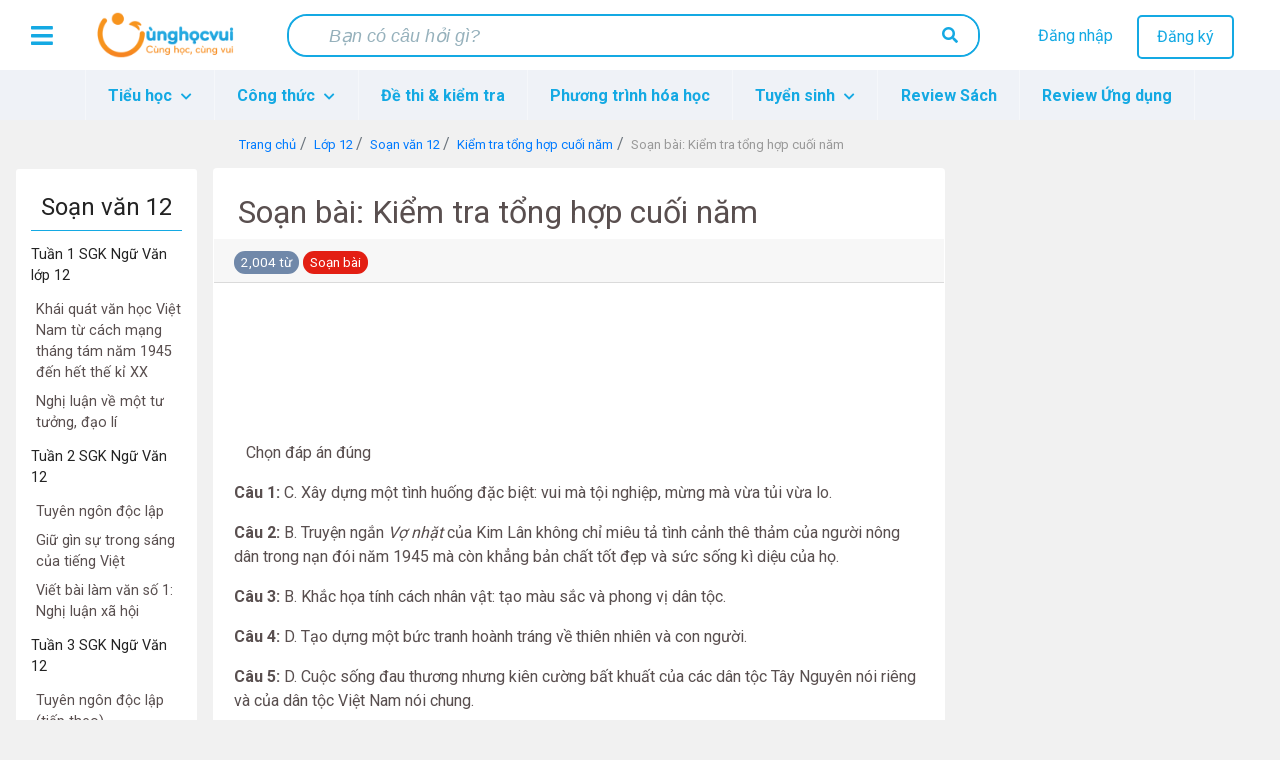

--- FILE ---
content_type: text/html; charset=UTF-8
request_url: https://cunghocvui.com/bai-viet/soan-bai-kiem-tra-tong-hop-cuoi-nam-16.html
body_size: 25367
content:
<!DOCTYPE html><html lang="vi"><head> <meta charset="utf-8"> <meta http-equiv="X-UA-Compatible" content="IE=edge"> <meta name="viewport" content="width=device-width, initial-scale=1"> <meta property="fb:app_id" content="226160214919064" /> <meta name="apple-itunes-app" content="app-id=1436379394"> <meta name="theme-color" content="#14aadc"> <style> .container,.container-fluid,.container-lg,.container-md,.container-sm,.container-xl{width:100%;padding-right:15px;padding-left:15px;margin-right:auto;margin-left:auto}@media (min-width:576px){.container,.container-sm{max-width:540px}}@media (min-width:768px){.container,.container-md,.container-sm{max-width:720px}}@media (min-width:992px){.container,.container-lg,.container-md,.container-sm{max-width:960px}}@media (min-width:1200px){.container,.container-lg,.container-md,.container-sm,.container-xl{max-width:1140px}}.row{display:-webkit-box;display:-ms-flexbox;display:flex;-ms-flex-wrap:wrap;flex-wrap:wrap;margin-right:-15px;margin-left:-15px}.no-gutters{margin-right:0;margin-left:0}.no-gutters>.col,.no-gutters>[class*=col-]{padding-right:0;padding-left:0}.col,.col-1,.col-2,.col-3,.col-4,.col-5,.col-6,.col-7,.col-8,.col-9,.col-10,.col-11,.col-12,.col-auto,.col-lg,.col-lg-1,.col-lg-2,.col-lg-3,.col-lg-4,.col-lg-5,.col-lg-6,.col-lg-7,.col-lg-8,.col-lg-9,.col-lg-10,.col-lg-11,.col-lg-12,.col-lg-auto,.col-md,.col-md-1,.col-md-2,.col-md-3,.col-md-4,.col-md-5,.col-md-6,.col-md-7,.col-md-8,.col-md-9,.col-md-10,.col-md-11,.col-md-12,.col-md-auto,.col-sm,.col-sm-1,.col-sm-2,.col-sm-3,.col-sm-4,.col-sm-5,.col-sm-6,.col-sm-7,.col-sm-8,.col-sm-9,.col-sm-10,.col-sm-11,.col-sm-12,.col-sm-auto,.col-xl,.col-xl-1,.col-xl-2,.col-xl-3,.col-xl-4,.col-xl-5,.col-xl-6,.col-xl-7,.col-xl-8,.col-xl-9,.col-xl-10,.col-xl-11,.col-xl-12,.col-xl-auto{position:relative;width:100%;padding-right:15px;padding-left:15px}.col{-ms-flex-preferred-size:0;flex-basis:0;-webkit-box-flex:1;-ms-flex-positive:1;flex-grow:1;max-width:100%}.row-cols-1>*{-webkit-box-flex:0;-ms-flex:0 0 100%;flex:0 0 100%;max-width:100%}.row-cols-2>*{-webkit-box-flex:0;-ms-flex:0 0 50%;flex:0 0 50%;max-width:50%}.row-cols-3>*{-webkit-box-flex:0;-ms-flex:0 0 33.33333333%;flex:0 0 33.33333333%;max-width:33.33333333%}.row-cols-4>*{-webkit-box-flex:0;-ms-flex:0 0 25%;flex:0 0 25%;max-width:25%}.row-cols-5>*{-webkit-box-flex:0;-ms-flex:0 0 20%;flex:0 0 20%;max-width:20%}.row-cols-6>*{-webkit-box-flex:0;-ms-flex:0 0 16.66666667%;flex:0 0 16.66666667%;max-width:16.66666667%}.col-auto{-ms-flex:0 0 auto;flex:0 0 auto;width:auto;max-width:100%}.col-1,.col-auto{-webkit-box-flex:0}.col-1{-ms-flex:0 0 8.33333333%;flex:0 0 8.33333333%;max-width:8.33333333%}.col-2{-ms-flex:0 0 16.66666667%;flex:0 0 16.66666667%;max-width:16.66666667%}.col-2,.col-3{-webkit-box-flex:0}.col-3{-ms-flex:0 0 25%;flex:0 0 25%;max-width:25%}.col-4{-ms-flex:0 0 33.33333333%;flex:0 0 33.33333333%;max-width:33.33333333%}.col-4,.col-5{-webkit-box-flex:0}.col-5{-ms-flex:0 0 41.66666667%;flex:0 0 41.66666667%;max-width:41.66666667%}.col-6{-ms-flex:0 0 50%;flex:0 0 50%;max-width:50%}.col-6,.col-7{-webkit-box-flex:0}.col-7{-ms-flex:0 0 58.33333333%;flex:0 0 58.33333333%;max-width:58.33333333%}.col-8{-ms-flex:0 0 66.66666667%;flex:0 0 66.66666667%;max-width:66.66666667%}.col-8,.col-9{-webkit-box-flex:0}.col-9{-ms-flex:0 0 75%;flex:0 0 75%;max-width:75%}.col-10{-ms-flex:0 0 83.33333333%;flex:0 0 83.33333333%;max-width:83.33333333%}.col-10,.col-11{-webkit-box-flex:0}.col-11{-ms-flex:0 0 91.66666667%;flex:0 0 91.66666667%;max-width:91.66666667%}.col-12{-webkit-box-flex:0;-ms-flex:0 0 100%;flex:0 0 100%;max-width:100%} </style> <style> @import url(https://fonts.googleapis.com/css?family=Roboto:700,400);.card-interest .card-body,.card-related .card-body{padding:15px}.card-interest .card-body a,.card-related .card-body a{display:block;text-decoration:none;color:#14a9e3;font-size:14px;margin-bottom:15px}.card-interest .card-body a:hover,.card-related .card-body a:hover{color:#fe9a3b}.card-interest .card-body a:last-child,.card-related .card-body a:last-child{margin:0}body{background:#f1f1f1!important}.flex-fill{-webkit-box-flex:1!important;-ms-flex:1 1 auto!important;flex:1 1 auto!important}@media (max-width:1199px){.nav-desktop{display:none}}.img-fit-screen{display:-webkit-box;display:-ms-flexbox;display:flex;overflow-x:scroll}@media (max-width:1199px){.detail-content{margin-top:15px}}.link-item-post{color:#ffa000}.link-item-post:hover{text-decoration:none;color:#feb400}.rotate-scale-up{-webkit-animation:rotate-scale-up .65s linear both;animation:rotate-scale-up .65s linear both}@-webkit-keyframes rotate-scale-up{0%{-webkit-transform:scale(1) rotate(0);transform:scale(1) rotate(0)}50%{-webkit-transform:scale(1.2) rotate(180deg);transform:scale(2) rotate(180deg)}to{-webkit-transform:scale(1) rotate(1turn);transform:scale(1) rotate(1turn)}}@keyframes rotate-scale-up{0%{-webkit-transform:scale(1) rotate(0);transform:scale(1) rotate(0)}50%{-webkit-transform:scale(1.2) rotate(180deg);transform:scale(2) rotate(180deg)}to{-webkit-transform:scale(1) rotate(1turn);transform:scale(1) rotate(1turn)}}body{font-family:Roboto,sans-serif!important}@font-face{font-family:FontAwesomeTs;src:url("/frontend/fonts/webfonts/icon-admission.eot");src:url("/frontend/fonts/webfonts/icon-admission.eot?#iefix") format("embedded-opentype"),url("/frontend/fonts/webfonts/icon-admission.woff") format("woff"),url("/frontend/fonts/webfonts/icon-admission.ttf") format("truetype"),url("/frontend/fonts/webfonts/icon-admission.svg#icon-admission") format("svg");font-weight:400;font-style:normal}@font-face{font-family:icon-cunghocvui;src:url("/frontend/plugins/fonts/icon-cunghocvui.eot");src:url("/frontend/plugins/fonts/icon-cunghocvui.eot?#iefix") format("embedded-opentype"),url("/frontend/plugins/fonts/icon-cunghocvui.woff") format("woff"),url("/frontend/plugins/fonts/icon-cunghocvui.ttf") format("truetype"),url("/frontend/plugins/fonts/icon-cunghocvui.svg#icon-cunghocvui") format("svg");font-weight:400;font-style:normal}[class*=" fa-"]:before{font-family:icon-cunghocvui!important;font-style:normal!important;font-weight:400!important;font-variant:normal!important;text-transform:none!important;speak:none;line-height:1;-webkit-font-smoothing:antialiased;-moz-osx-font-smoothing:grayscale}[data-icon]:before{content:attr(data-icon)}[class*=" icon-"]:before,[class^=icon-]:before,[data-icon]:before{font-family:FontAwesomeTs!important;font-style:normal!important;font-weight:400!important;font-variant:normal!important;text-transform:none!important;speak:none;line-height:1;-webkit-font-smoothing:antialiased;-moz-osx-font-smoothing:grayscale}.icon-map-marker-alt:before{content:"a"}.icon-compass:before{content:"b"}.icon-building:before{content:"c"}.icon-clock:before{content:"d"}.icon-check-circle:before{content:"e"}.icon-user-graduate:before{content:"f"}.icon-award:before{content:"g"}.icon-pencil-alt:before{content:"h"}.icon-thumb-tack:before{content:"i"}.icon-phone:before{content:"j"}.icon-users:before{content:"k"}.icon-hand-point-right:before{content:"l"}.fa-search:before{content:"a"}.fa-caret-right:before{content:"b"}.fa-caret-left:before{content:"c"}.fa-bong:before{content:"d"}.fa-vials:before{content:"e"}.fa-magic:before{content:"f"}.fa-arrow-left:before{content:"i"}.fa-plus:before{content:"j"}#custom-search-form{margin:0;padding:0;color:#fe9a3b}#custom-search-form .search-query{height:36px;width:350px;padding:8px 30px;font-size:13px;line-height:1.5;color:#232323;border:2px solid transparent;border-radius:4px;margin-bottom:0;-webkit-appearance:none;-webkit-transition:width .5s,border-right-color .15s,background .15s;transition:width .5s,border-right-color .15s,background .15s}#custom-search-form button{color:#232323;border:0;background:none;padding:2px 0;margin-top:2px;position:relative;right:-30px;margin-bottom:2px;border-radius:3px}#custom-search-form .search-query:focus+button{z-index:3}#custom-search-form input:focus{width:450px;background-color:#fff;color:#111;border-color:#fe9a3b;outline:none}@media (min-width:576px) and (max-width:991px){#custom-search-form{position:absolute;top:14px;right:0}}@media (max-width:375px){#custom-search-form{margin-right:17.5vw}#custom-search-form input.search-query{width:66vw}}@media (max-width:320px){#custom-search-form{margin-right:20vw}#custom-search-form input.search-query{width:61vw}}@media (max-width:575px){#custom-search-form{margin-right:15.5vw;position:absolute;top:9px;z-index:2;right:0}#custom-search-form button{display:-webkit-box;display:-ms-flexbox;display:flex;-webkit-box-align:center;-ms-flex-align:center;align-items:center;height:100%;top:0!important;position:absolute;right:0;padding:5px 10px;background-color:#fff;border-radius:4px;margin:0}#custom-search-form input.search-query{width:75vw;padding:8px 17px;background-color:#fff;border:none}}@media (min-width:992px){#custom-search-form{margin-right:50%;-webkit-transform:translateX(35%);transform:translateX(35%)}#custom-search-form input.search-query{width:420px}#custom-search-form input.search-query:focus{width:450px}}#___gcse_0{width:50vw}#___gcse_0 .gsc-control-cse{padding:1rem 0 .5rem}#___gcse_0 .gsc-control-cse .gsc-search-box-tools{margin:0}#___gcse_0 .gsc-control-cse .gsc-search-box-tools #gs_tti50{padding:2px}#___gcse_0 .gsc-control-cse .gsc-search-box-tools .gsc-search-button.gsc-search-button-v2{padding:9px;border:0}.gstl_50.gsc-input tr{border:1px solid #cecece}.gsc-input{color:#676767;padding-left:5px!important}.nav-mobile #custom-search-form.menu-mobile-change{position:fixed}.horizontal{width:100%;height:1px;background-color:#c1c1c1}.heading-line:before{content:"";display:block;border-bottom:3px solid #ffab4c;width:40px;margin-top:-3px}.list-posts .heading{padding:20px 0 0;color:#232323}.list-posts .heading .watch-all-btn{padding-top:3px!important}.list-posts .heading .watch-all-btn a{color:#fe9a3b;position:relative}.list-posts .heading .watch-all-btn a i{position:absolute;top:2px;right:-15px;font-size:16px}@media (max-width:767px){.list-posts .heading .watch-all-btn a i{font-size:14px}}.list-posts .heading .watch-all-btn a:hover{color:#d88332}@media (max-width:375px){.list-posts .heading .watch-all-btn a{font-size:14px}}.list-posts .heading h2{font-size:1.6rem}@media (max-width:767px){.list-posts .heading h2{font-size:1.4rem}}@media (max-width:575px){.list-posts .heading h2{font-size:1.3rem}}@media (max-width:375px){.list-posts .heading h2{font-size:1.2rem}}.list-posts .heading .heading-title h2{font-weight:400}.list-posts .card-deck .card{margin-bottom:0}.card{margin:15px 0;padding:0;text-decoration:none!important;border:1px solid transparent}.card .card-title{white-space:nowrap;overflow:hidden!important;text-overflow:ellipsis;margin-bottom:0;font-size:17px;color:#232323;font-weight:400}.card .card-title a{color:#232323}@media (max-width:575px){.card .media .card-title{white-space:pre-wrap}}.card .card-info{margin-bottom:5px!important;margin-top:5px}.card .card-text{color:#666;font-size:13px;display:block;display:-webkit-box;-webkit-line-clamp:2;-webkit-box-orient:vertical;overflow:hidden;text-overflow:ellipsis;line-height:1.625}.card .card-tag{background:hsla(0,0%,7%,.03);padding:8px 20px;border-bottom:1px solid hsla(0,0%,7%,.125)}.card-post{border-left:4px solid #14a9e3;margin-bottom:0;border-color:#14a9e3}.card-post .card-text{color:#999}.card-post:hover{-webkit-box-shadow:1px 2px 5px #888;box-shadow:1px 2px 5px #888;border-color:#fea958}.card-post:hover .card-title{color:#fe9a3b}.card-post-2 .card-title{color:#14a9e3;font-weight:500}.card-post-2:hover{-webkit-box-shadow:1px 2px 10px #888;box-shadow:1px 2px 10px #888}.card-post-2:hover .card-title{color:#0f7faa}.card-post-right{margin-top:0}.card-post-right .card-body a{color:#14a9e3}.card-post-right .card-body a:hover{color:#fe9a3b}.card-post-right .card-header{background-color:#fff;border:none;padding-bottom:0;color:#232323;font-size:1.3rem}.card-post-right .card-header .heading-line{margin-top:-3px}.card-post-right .list-group-item{border:none;padding:.3rem 0}.card-post-right .list-group-item a{font-size:14px;text-decoration:none}.card-post-right .list-group-item a.link-university{color:#0f7faa}.card-post-right .list-group-item a.link-university:hover{color:#fe9a3b}.card-related{border:none;padding:15px}.card-related h5{color:#111}.card-related .heading-line{margin:5px 0 16px}.card-related .heading-line:before{width:30%!important}.card-related .badge-post-tag{max-width:100%;overflow:hidden}.card-interest{border:none}.card-interest .card-header{background:#fe9a3b;color:#fff;font-size:20px}.card-interest .card-header h5{margin:0!important;text-align:center}.card-post-detail{color:#111;margin-bottom:30px;margin-top:0}@media (max-width:575px){.card-post-detail .card-body{padding:.5rem}}.card-post-detail .card-body img{max-width:100%}.card-post-detail .card-body a{color:#14a9e3}.card-post-detail .card-body a:hover{color:#0f7faa}.card-post-detail .card-body a.li-grade:hover{color:#fe9a3b!important;text-decoration:none}.card-post-detail .card-footer a{color:#14a9e3}.card-post-detail .card-footer a:hover{color:#0f7faa}.card-equation{text-decoration:none;color:#111;margin-bottom:1rem!important;border:1px solid #37b6e7;border-left:4px solid #37b6e7;border-radius:3px}.card-equation .card-block{padding:.5rem 1rem}.card-equation .card-block .chemical-equation{font-size:1.1rem}.card-equation .card-block .color-smell,.card-equation .card-block .state{font-weight:300;color:#999;font-size:.9rem}@media (max-width:575px){.card-equation .card-block{padding:.4rem .5rem}}.card-equation:hover{border-color:#fea958;-webkit-box-shadow:1px 2px 10px #888;box-shadow:1px 2px 10px #888;color:#111}@media (max-width:575px){.card-equation{text-decoration:none;color:#111}}.card-chemical{margin-top:0}.card-chemical .card-block .symbol{font-weight:600;color:#0f7faa}.card-chemical .card-block .name-vi{color:#a1a1a1}.card-chemical .card-block p{color:#666;font-size:.9rem}.dropdown{background:#fff;display:none;z-index:10}.dropdown .dropdown-header{background:#14a9e3;color:#fff}.dropdown-parent{position:relative}.dropdown-parent:hover{cursor:pointer}.dropdown-parent .dropdown-child{z-index:1000}.dropdown-parent .dropdown-child a{width:100%!important;line-height:normal!important}.dropdown-child.open{display:block}.user-dropdown{right:-60px;position:absolute!important;top:90px;-webkit-box-shadow:2px 2px 10px rgba(0,0,0,.4);box-shadow:2px 2px 10px rgba(0,0,0,.4)}@media (max-width:767px){.user-dropdown{height:100vh;position:fixed!important;top:0!important;right:0!important}}.user-dropdown .dropdown-header .user-avatar{padding:15px;width:75px;height:75px}.user-dropdown .dropdown-header .user-avatar img{width:50px;height:50px;border-radius:50%!important}.user-dropdown .dropdown-header .user-info{width:75%;text-align:left;padding:15px 15px 15px 0}.user-dropdown .dropdown-header .user-info p{font-size:17px;line-height:20px;margin:2px 0 0}.user-dropdown .dropdown-header .user-info p:last-child{font-size:14px;margin-top:5px;color:#bcecff}.user-dropdown a{display:-webkit-box;display:-ms-flexbox;display:flex;-webkit-box-align:center;-ms-flex-align:center;align-items:center;padding:20px 0;color:#111!important}.user-dropdown a i{font-size:17px!important;color:#111!important;width:25%;text-align:center}.user-dropdown a i:first-child{font-size:20px!important}.user-dropdown a p{font-size:15px;display:inline-block;margin:0;width:75%;text-align:start}.user-dropdown a:hover{background:#fe9a3b;color:#fff!important;cursor:pointer}.user-dropdown a:hover i{color:#fff!important}.notification-dropdown{top:90px;right:-15px;position:absolute!important;-webkit-box-shadow:2px 2px 10px rgba(0,0,0,.4);box-shadow:2px 2px 10px rgba(0,0,0,.4);width:20vw;max-width:300px}@media (max-width:991px){.notification-dropdown{width:30vw}}@media (max-width:767px){.notification-dropdown{width:55vw}}.notification-dropdown .dropdown-header{font-size:18px;height:50px;line-height:50px}@media (max-width:991px){.notification-dropdown .dropdown-header{font-size:16px;height:40px;line-height:40px}}@media (max-width:767px){.notification-dropdown .dropdown-header{font-size:14px;line-height:30px;height:30px}}.notification-dropdown .notifications-container{width:100%;max-height:300px;overflow-y:scroll}@media (max-width:767px){.notification-dropdown .notifications-container{max-height:200px}}.notification-dropdown .notifications-container::-webkit-scrollbar{width:3px}.notification-dropdown .notifications-container::-webkit-scrollbar-track{background:#f1f1f1;border-radius:10px}.notification-dropdown .notifications-container::-webkit-scrollbar-thumb{background:#8ad4f1;border-radius:10px}.notification-dropdown .notifications-container .notification-url{padding:3px 22px 0}@media (max-width:991px){.notification-dropdown .notifications-container .notification-url{padding:3px 12px 0}}@media (max-width:767px){.notification-dropdown .notifications-container .notification-url{padding:3px 9px 0}}.notification-dropdown .notifications-container .notification-url.unread-notification,.notification-dropdown .notifications-container .notification-url.unread-notification .item-notification{background:#eff2f7}.notification-dropdown .notifications-container .notification-url:last-child .notification-time{border-bottom:none}.notification-dropdown .notifications-container .notification-url:hover{cursor:pointer;background:#ffebd8}.notification-dropdown .notifications-container .notification-url:hover .item-notification{background:#ffebd8}.notification-dropdown .notifications-container .item-notification{width:100%;padding:15px 0 20px;color:#14a9e3;background:#fff;text-align:start;font-size:14px;display:block;text-overflow:ellipsis;word-wrap:break-word;overflow:hidden;max-height:3.5em;line-height:1.8em;display:-webkit-box;-webkit-box-orient:vertical;-webkit-line-clamp:2}@media (max-width:991px){.notification-dropdown .notifications-container .item-notification{font-size:13px}}@media (max-width:767px){.notification-dropdown .notifications-container .item-notification{padding:12px 0 20px;font-size:12px}}.notification-dropdown .notifications-container .item-notification b{color:#111;font-weight:400}.notification-dropdown .notifications-container .item-notification b.username-notification{color:#fe9a3b}.notification-dropdown .notifications-container .notification-time{text-align:end;font-size:13px;color:#9a9a9a;margin:8px 4px 0 0!important;line-height:normal;font-style:italic;border-bottom:.2px solid #ebebeb;padding-bottom:13px}@media (max-width:991px){.notification-dropdown .notifications-container .notification-time{font-size:11px;padding-bottom:11px}}@media (max-width:767px){.notification-dropdown .notifications-container .notification-time{font-size:10px;padding-bottom:10px}}.notification-dropdown .notifications-container .notification-time b{font-weight:400;position:relative}.notification-dropdown .notifications-container .notification-time i{color:#9a9a9a!important;font-size:15px!important;position:absolute;top:0;left:-18px}@media (max-width:991px){.notification-dropdown .notifications-container .notification-time i{font-size:13px!important;left:-16px}}@media (max-width:767px){.notification-dropdown .notifications-container .notification-time i{font-size:12px!important}}.notification-dropdown #view-all-notifications{line-height:normal;background:#fff;border-top:.2px solid #14a9e3}@media (max-width:767px){.notification-dropdown #view-all-notifications{padding:6px 0}}.notification-dropdown #view-all-notifications a{color:#14a9e3;display:block;padding:8px 0;width:100%;height:100%;font-size:13px}@media (max-width:767px){.notification-dropdown #view-all-notifications a{font-size:11px}}.notification-dropdown #view-all-notifications:hover{cursor:pointer;background:#fafafa}.header{display:-webkit-box;display:-ms-flexbox;display:flex;-ms-flex-pack:distribute;justify-content:space-around;height:70px;line-height:70px;background:#fff}@media (max-width:575px){.header{height:65px;line-height:65px}}.header.header-fixed{position:fixed;top:0;width:100%;z-index:11}@media (min-width:768px){.header{padding:0 10px}}.header a{text-decoration:none}@media (max-width:767px){.header .btn-menu{margin:0 10px}}.header .btn-menu i{cursor:pointer;font-size:25px;vertical-align:middle;color:#14a9e3}@media (max-width:767px){.header .logo{display:none}}.header .logo a>img{width:150px;vertical-align:middle}.header .wrap-search{width:55%;background:#fff;height:100%;display:-webkit-box;display:-ms-flexbox;display:flex;-webkit-box-align:center;-ms-flex-align:center;align-items:center;border-radius:20px}@media (max-width:1199px){.header .wrap-search{width:45%}}@media (max-width:767px){.header .wrap-search{width:90%}}@media (max-width:575px){.header .wrap-search{width:80%}}.header .wrap-search form{display:-webkit-box;display:-ms-flexbox;display:flex;-webkit-box-pack:justify;-ms-flex-pack:justify;justify-content:space-between;border-radius:20px;border:2px solid #14a9e3;width:100%}@media (max-width:575px){.header .wrap-search form{height:35px;overflow:hidden}}.header .wrap-search input[type=text]{outline:0;width:90%;font-size:18px;color:#111;padding:8px 30px;border-radius:20px;border:0;line-height:normal!important}@media (max-width:575px){.header .wrap-search input[type=text]{font-size:14px;padding-left:12px}}.header .wrap-search input[type=text]::-webkit-input-placeholder{font-family:Roboto-Regular,sans-serif;font-style:italic;color:#96b1bc;padding-left:10px}.header .wrap-search input[type=text]::-moz-placeholder{font-family:Roboto-Regular,sans-serif;font-style:italic;color:#96b1bc;padding-left:10px}.header .wrap-search input[type=text]::-ms-input-placeholder{font-family:Roboto-Regular,sans-serif;font-style:italic;color:#96b1bc;padding-left:10px}.header .wrap-search input[type=text]::placeholder{font-family:Roboto-Regular,sans-serif;font-style:italic;color:#96b1bc;padding-left:10px}.header .wrap-search input[type=text]:focus::-webkit-input-placeholder{color:transparent}.header .wrap-search input[type=text]:focus::-moz-placeholder{color:transparent}.header .wrap-search input[type=text]:focus::-ms-input-placeholder{color:transparent}.header .wrap-search input[type=text]:focus::placeholder{color:transparent}.header .wrap-search button[type=submit]{cursor:pointer;background:#fff;border:0;outline:0;border-radius:18px;padding:10px 20px;line-height:normal;margin-right:0}.header .wrap-search button[type=submit] i{color:#14a9e3;font-size:16px}@media (max-width:575px){.header .wrap-search button[type=submit]{padding:0 12px}}.header .wrap-search button[type=submit]:hover{background:#37b6e7}.header .wrap-search button[type=submit]:hover i{color:#fff}.header .btn-group{width:18%;line-height:20px;margin-top:15px;text-align:center}.header .btn-group .item-user{font-size:25px;color:#14a9e3;margin-top:6px;display:none;cursor:pointer}.header .btn-group .item-user i{font-size:1.1em}@media (max-width:1199px){.header .btn-group{width:22%}}@media (max-width:991px){.header .btn-group{width:12%}.header .btn-group [class^=btn]{display:none}.header .btn-group .item-user{display:inline-block}}@media (max-width:575px){.header .btn-group{margin-top:12px}}.header .btn-group .btn-register{color:#14a9e3;border-radius:5px!important;padding:8px 18px;margin-left:20px;background:transparent;border:2px solid #14a9e3}.header .btn-group .btn-register:hover{cursor:pointer;color:#fff;background:#14a9e3}.header .btn-group .btn-login{color:#14a9e3}.header .btn-group .btn-login:hover{color:#fe9a3b}.header .box-user-login{position:absolute;right:0;top:75px;background:#fff;font-size:16px;z-index:80;overflow:hidden;border-radius:6px;-webkit-box-shadow:0 2px 2px rgba(0,0,0,.1);box-shadow:0 2px 2px rgba(0,0,0,.1)}.header .box-user-login a{color:#14a9e3}.header .box-user-login a:hover{color:#fff}.header .box-user-login a:hover .item{background:#14a9e3}.header .box-user-login .item{text-align:left;padding:12px 20px}.header .box-user-login .item i{margin-right:15px}.header .btn-group-logged-in{display:-webkit-box;display:-ms-flexbox;display:flex;width:15%;text-align:center;-ms-flex-pack:distribute;justify-content:space-around}@media (max-width:767px){.header .btn-group-logged-in{width:30%}}.header .btn-group-logged-in [class^=item]{position:relative}.header .btn-group-logged-in [class^=item]:hover i{cursor:pointer}.header .btn-group-logged-in [class^=item] i{font-size:25px;color:#14a9e3;vertical-align:middle}.header .btn-group-logged-in [class^=item] .icon-avatar{width:30px;height:30px;vertical-align:middle;border-radius:50%}.header .btn-group-logged-in [class^=item] span{position:absolute;top:40px;left:16px;border-radius:50%;width:16px;height:16px;background-color:#14a9e3;line-height:16px;color:#fff;font-size:11px;font-weight:700;text-align:center}.header .btn-group-logged-in [class^=item] span i{color:#fff;font-size:13px}@media (max-width:991px){.header .btn-group-logged-in .item-comment{display:none}}.header .menu-user-login{right:-300px;top:-12px;width:275px;z-index:500!important}@media (min-width:992px){.header .menu-user-login{display:none}}@media (min-width:768px) and (max-width:991px){.header .menu-user-login{top:-25px}}.header .menu-user-login p{color:#333;font-size:16px;padding:0 15px;line-height:1.8rem;margin:40px 0}.header .menu-user-login ul{margin:10px 0 30px;list-style:none!important;padding-left:0!important}.header .menu-user-login #close-menu-user{position:absolute;width:45px;bottom:0;left:0;float:left;border-radius:0 100% 0 100%/100% 100% 0 0!important}.header .menu-user-login #close-menu-user i{margin:6px 6px 0 0!important}.header .menu-panel,.header .menu-user-login{cursor:default;position:absolute;height:100vh;z-index:999;font-size:16px;background:#fff;-webkit-transition:all .3s;transition:all .3s}.header .menu-panel .logo-menu,.header .menu-user-login .logo-menu{text-align:center;padding-top:15px}.header .menu-panel .logo-menu img,.header .menu-user-login .logo-menu img{width:150px}.header .menu-panel .list-menu-icon,.header .menu-user-login .list-menu-icon{margin-right:25px;width:18px;height:18px;vertical-align:middle}.header .menu-panel a,.header .menu-user-login a{color:#111}.header .menu-panel a:hover,.header .menu-user-login a:hover{color:#14a9e3;font-weight:700}.header .menu-panel li .button-login,.header .menu-user-login li .button-login{padding:8px 50px;margin-bottom:30px;color:#fff}.header .menu-panel li .button-register,.header .menu-user-login li .button-register{border:2px solid #14a9e3;padding:8px 60px;border-radius:5px;color:#14a9e3;font-weight:700}.header .menu-panel li.horizontal-line,.header .menu-user-login li.horizontal-line{border-top:1px solid #eaeaea;margin:10px 0 30px}.header .menu-panel li.horizontal-line span,.header .menu-user-login li.horizontal-line span{color:#999;margin-bottom:20px;background:#fff;padding:10px;position:relative;top:-12px}.header .menu-panel .btn-close,.header .menu-user-login .btn-close{padding:8px;line-height:0;cursor:pointer;display:inline-block;background:#14a9e3;position:absolute;bottom:0;right:0;border-radius:100% 0 0 100%/100% 100% 0 0}.header .menu-panel .btn-close i,.header .menu-user-login .btn-close i{color:#fff;font-size:20px;margin:6px 0 0 9px}.header .line{padding:10px 35px}.header .line span{background:#e0e0e0;width:100%;height:1px;display:block}@media (max-width:575px){.header .line{padding:10px 25px}}#wrapShadow{display:none;position:fixed;z-index:400;top:0;left:0;width:100%;height:100%;background:hsla(0,0%,60%,.75)}.menu-header{max-height:50px;background:#eff2f7}.menu-header .navbar{padding:0;height:50px}.menu-header .navbar .navbar-menu-content{z-index:10}.menu-header .navbar-nav{position:relative}.menu-header .navbar-nav .nav-item{height:50px;line-height:35px;background:#eff2f7;border-right:1px solid #f5f7fa}.menu-header .navbar-nav .nav-item:first-child{border-left:1px solid #f5f7fa}.menu-header .navbar-nav .nav-item a.nav-link{color:#14a9e3;font-weight:700}.menu-header .navbar-nav .nav-item a.nav-link i{font-size:12px;margin-left:5px}.menu-header .navbar-nav .nav-item .show{display:-webkit-box;display:-ms-flexbox;display:flex;-webkit-box-orient:vertical;-webkit-box-direction:normal;-ms-flex-direction:column;flex-direction:column;-ms-flex-wrap:wrap;flex-wrap:wrap}.menu-header .navbar-nav .nav-item:hover{cursor:pointer}.menu-header .navbar-nav .nav-item.child-one{position:unset}.menu-header .navbar-nav .nav-item .dropdown-menu{position:absolute;left:0;width:100%}.menu-header .nav-pills .show .nav-link{background-color:inherit}.menu-header .dropdown-menu{-webkit-box-shadow:5px 10px 18px #888;box-shadow:5px 10px 18px #888;z-index:100;left:inherit;height:auto;margin:0;border:none;border-radius:0;background:#eff2f7;padding:10px}.menu-header .dropdown-menu .nav-item-hot{color:#14a9e3!important}.menu-header .dropdown-menu li{padding:0}.menu-header .dropdown-menu li a{color:#111}.menu-header .dropdown-menu li .dropdown-item-child1{font-size:1rem;margin:0;width:auto;text-align:left;font-weight:600;-webkit-transition:0s;transition:0s}.menu-header .dropdown-menu li .dropdown-item-child1:focus,.menu-header .dropdown-menu li .dropdown-item-child1:hover{color:#fe9a3b;text-decoration:none;cursor:pointer}.menu-header .dropdown-menu .dropdown-item-child2{font-size:.9rem;color:#111;padding:5px 0 5px 5px!important;display:block}.menu-header .dropdown-menu .dropdown-item-child2:focus,.menu-header .dropdown-menu .dropdown-item-child2:hover{color:#fe9a3b!important;text-decoration:none;cursor:pointer}@media (max-width:767px){.menu-header .container{padding-left:0;padding-right:0}}@media (min-width:992px){.list-columns>ul{min-width:100%;overflow:hidden;-webkit-column-width:250px;-moz-column-width:250px;column-width:250px}.list-columns>ul>li{line-height:1.5em;display:list-item;width:100%;padding-bottom:5px}.list-columns>ul>li:focus>a,.list-columns>ul>li:hover>a{color:#fe9a3b;text-decoration:none;cursor:pointer}.list-columns>ul>li a{padding:.5rem 0}.list-columns>ul>li>ul>li{line-height:1.5em;display:list-item;width:100%}}.head-wrapper ul{margin-top:0}.head-wrapper body{font-family:Poppins,sans-serif;background:#fafafa}.head-wrapper p{font-family:Poppins,sans-serif;font-size:1.1em;font-weight:300;line-height:1.7em;color:#999}.head-wrapper a,.head-wrapper a:focus,.head-wrapper a:hover{color:inherit;text-decoration:none;-webkit-transition:all .3s;transition:all .3s}.head-wrapper #sidebar{min-width:72vw;max-width:72vw;height:100vh;position:fixed;top:0;left:-72vw;overflow-y:auto;z-index:9999;background:#fff;color:#fff;-webkit-transition:all .3s;transition:all .3s}@media (min-width:768px){.head-wrapper #sidebar{min-width:50vw;max-width:50vw;left:-50vw}}@media (min-width:992px){.head-wrapper #sidebar{min-width:22vw;max-width:22vw;left:-22vw}}.head-wrapper #sidebar .sidebar-header{padding:15px 35px;background:#fff}.head-wrapper #sidebar .sidebar-header img{height:55px}@media (max-width:575px){.head-wrapper #sidebar .sidebar-header{padding:15px 25px}}.head-wrapper #sidebar ul.components{padding:0 0 20px}.head-wrapper #sidebar p{color:#fff;background-color:#ffab4c;padding:20px 0 20px 15px}.head-wrapper #sidebar ul{margin-bottom:0!important}.head-wrapper #sidebar ul li a{-webkit-transition:0s;transition:0s;font-size:1em;display:block;color:#111}.head-wrapper #sidebar ul li a:hover{cursor:pointer}.head-wrapper #sidebar ul .li-class-list{position:relative}.head-wrapper #sidebar ul .li-class-list:hover{cursor:pointer;background:#eff2f7}.head-wrapper #sidebar ul .li-class-list:hover .link-child1{color:#14a9e3}.head-wrapper #sidebar ul .li-class-list:hover:before{width:5px}.head-wrapper #sidebar ul .li-class-list:before{position:absolute;content:"";height:100%;width:0;background:#14a9e3;display:inline-block;top:0;left:0}.head-wrapper #sidebar ul ul a{font-size:.9em!important;padding-left:30px!important;background:#eff2f7}.head-wrapper #sidebar ul ul a:hover{background:rgba(188,236,255,.8)}.head-wrapper #sidebar #ul li.active>a,.head-wrapper #sidebar a[aria-expanded=true]{color:#fff;background:#6d7fcc}.head-wrapper #sidebar #dismiss{width:35px;height:35px;position:absolute;top:20px;right:20px;font-size:1.2rem}.head-wrapper #sidebar #dismiss:hover{cursor:pointer}@media (max-width:575px){.head-wrapper #sidebar #dismiss{right:12px}}.head-wrapper #sidebar .show-submenu{padding:15px 35px 15px 0;width:18%;text-align:center;background:transparent;color:#594f4f}@media (max-width:991px){.head-wrapper #sidebar .show-submenu{padding:15px 0}}@media (max-width:575px){.head-wrapper #sidebar .show-submenu{padding:15px 5px 15px 0}}.head-wrapper #sidebar .show-submenu i{font-size:.7rem}.head-wrapper #sidebar .show-submenu:hover{cursor:pointer;color:#fe9a3b}.head-wrapper #sidebar .class-link{width:82%;padding:15px 35px}.head-wrapper #sidebar .class-link img{height:1.3em;width:1.3em;margin-right:10px;vertical-align:baseline}@media (max-width:575px){.head-wrapper #sidebar .class-link{padding:15px 25px}}.head-wrapper #sidebar .sub-menu li a{padding:10px 40px;margin-left:20px}.head-wrapper #sidebar .link-child2 img{height:1.3em;width:1.3em;margin-right:10px;vertical-align:baseline}.head-wrapper #sidebar.active{left:0}@media (max-width:991px){.head-wrapper #sidebar.active{left:20px}}@media (max-width:575px){.head-wrapper #sidebar.active{left:0}}.head-wrapper .show-submenu-lv2{padding:10px;width:18%;text-align:center;background:transparent;position:absolute;top:1px;right:0;height:40px;color:#111;font-size:.7rem}.head-wrapper .show-submenu-lv2:hover{color:#fe9a3b}.head-wrapper .more-menu{padding:10px 35px;color:#111}.head-wrapper .more-menu .title-contact{font-size:24px;font-weight:700;line-height:60px;color:#14a9e3}.head-wrapper .more-menu .text{line-height:32px;font-size:16px;padding-top:16px}@media (max-width:575px){.head-wrapper .more-menu{padding:15px 25px}}.head-wrapper .social-button{padding:10px 35px}.head-wrapper .social-button a i{color:#828282;font-size:22px}.head-wrapper .social-button a i:hover{color:#4267b2;cursor:pointer}@media (max-width:575px){.head-wrapper .social-button{padding:15px 25px}}.overlay{top:0;display:none;position:fixed;width:100vw;height:100vh;background:hsla(0,0%,60%,.75);z-index:998;opacity:0;-webkit-transition:all .5s ease-in-out;transition:all .5s ease-in-out}.overlay.active{display:block;opacity:1}.frozen-scoll{overflow:hidden}#dismiss{margin-top:1rem}#dismiss i{color:#14a9e3}.show-sidebar-btn{background-color:#1c94c3;border-color:#1c94c3;color:#fff}.menu-change{position:fixed;width:100%;z-index:200;top:0}.menu-animation{-webkit-animation:desktop-go-in .4s ease-out;animation:desktop-go-in .4s ease-out}.menu-animation2{-webkit-animation:mobile-go-in .4s ease-out;animation:mobile-go-in .4s ease-out}.menu-animation2-out,.menu-animation-out{-webkit-animation:desktop-go-out .4s ease-out forwards;animation:desktop-go-out .4s ease-out forwards}.main-margin{margin-top:50px}.main-padding{padding-top:50px}.nav-mobile .navbar.menu-mobile-change{position:fixed}#content{height:2000px}@media (max-width:575px){.top-head{padding:0}.top-head .navbar-brand{display:none}}#menu-navbar .navbar{background-color:#14a9e3}#close-user-dropdown{display:none}#close-user-dropdown i{color:#fff!important;font-size:20px;position:relative;top:3px;right:5px}@media (max-width:767px){#close-user-dropdown{display:block;width:45px;bottom:0;left:0;float:left;padding:8px;line-height:0;cursor:pointer;display:inline-block;background:#14a9e3;position:absolute;border-radius:0 100% 0 100%/100% 100% 0 0}}#close-user-dropdown .autocomplete-suggestions{text-align:left;cursor:default;border:1px solid #37b6e7;border-top:0;background:#fff;width:100%;line-height:1.5;position:absolute;display:none;z-index:9999;max-height:254px;overflow:hidden;overflow-y:auto;-webkit-box-sizing:border-box;box-sizing:border-box}#close-user-dropdown .autocomplete-suggestion{position:relative;padding:0 .6em;line-height:23px;white-space:nowrap;overflow:hidden;text-overflow:ellipsis;font-size:1.02em;color:#333}#close-user-dropdown .autocomplete-suggestion b{font-weight:400;color:#fe9a3b}#close-user-dropdown .autocomplete-suggestion.selected{background:#f0f0f0}#back-to-top{position:fixed;bottom:76px;right:8px;z-index:9999;width:32px;height:32px;border-radius:50%;text-align:center;line-height:30px;background:#fe9a3b;color:#fff;cursor:pointer;border:0;text-decoration:none;-webkit-transition:opacity .2s ease-out;transition:opacity .2s ease-out;opacity:0}#back-to-top:hover{background:#14a9e3}#back-to-top.show{opacity:1}#footer-v2{background:#fff;color:#594f4f}.footer-row{padding-top:32px;border-bottom:.5px solid #acafb5}.container-fluid{-ms-flex-wrap:wrap;flex-wrap:wrap}.footer-detail{padding-bottom:16px}.address-container{margin-top:16px}@media (max-width:767px){.address-container{display:none;text-align:center;padding-left:0;border-bottom:.5px solid #acafb5}}.footer-address-container{display:none}@media (max-width:767px){.footer-address-container{display:block;padding-top:10px;margin-top:10px}.footer-address-container .address{padding-top:10px;border-top:.5px solid #acafb5}}.logo-container{padding-left:0;border-bottom:.5px solid #acafb5}.logo-container img{margin-bottom:30px;width:300px;height:auto}@media (max-width:767px){.logo-container{text-align:center}.logo-container img{width:75%}}.navigator .heading-line:before{width:50%}@media (max-width:767px){.navigator{margin-top:16px}}.class-heading-line:after{content:"";display:block;margin-bottom:-3px;border-bottom:3px solid #ffab4c}.class-heading-line{display:inline-block}.categories-title{margin-top:10px}.categories-title .class-heading-line{font-size:1.5rem}@media (max-width:767px){.categories-title .class-heading-line{font-size:1.2rem}}.categories-container{margin-top:16px;display:-webkit-box;display:-ms-flexbox;display:flex;-ms-flex-wrap:wrap;flex-wrap:wrap}.categories-container .footer-link{font-weight:400;color:#594f4f;display:block;width:50%;line-height:2}@media (max-width:767px){.categories-container .footer-link{padding:10px 0}}.categories-container .footer-link:hover{color:#fe9a3b}.categories-container .categories-link{width:100%}.copyright{margin-top:16px;margin-bottom:16px;color:#828282;font-size:.8rem}*,:after,:before{-webkit-box-sizing:border-box;box-sizing:border-box}html{font-family:sans-serif;line-height:1.15;-webkit-text-size-adjust:100%;-ms-text-size-adjust:100%;-ms-overflow-style:scrollbar}aside,figcaption,footer,header,nav,section{display:block}body{margin:0;font-family:-apple-system,BlinkMacSystemFont,Segoe UI,Roboto,Helvetica Neue,Arial,sans-serif;font-size:1rem;font-weight:400;line-height:1.5;color:#7088a9;text-align:left;background-color:#fff}@media (max-width:576px){body,html{overflow-x:hidden}}@media (min-width:576px) and (max-width:992px){span{font-size:.9rem}}ol,p,ul{margin-top:0;margin-bottom:1rem}ul ul{margin-bottom:0}b,strong{font-weight:bolder}sub,sup{position:relative;font-size:75%;line-height:0;vertical-align:baseline}sub{bottom:-.25em}sup{top:-.5em}a{color:#14a9e3;text-decoration:none;background-color:transparent;-webkit-text-decoration-skip:objects}a:not([href]):not([tabindex]){color:inherit;text-decoration:none}figure{margin:0 0 1rem}img{vertical-align:middle;border-style:none}table{border-collapse:collapse}th{text-align:inherit}button,select{border-radius:0;text-transform:none}button,input,select{margin:0;font-family:inherit;font-size:inherit;line-height:inherit;overflow:visible}[type=submit],button,html [type=button]{-webkit-appearance:button}[type=button]::-moz-focus-inner,[type=submit]::-moz-focus-inner,button::-moz-focus-inner{padding:0;border-style:none}::-webkit-file-upload-button{font:inherit;-webkit-appearance:button}h1,h2,h3,h4,h5,h6{margin-top:0;margin-bottom:.5rem;font-family:inherit;font-weight:500;line-height:1.2;color:inherit}h1,h2{font-size:2rem}h3{font-size:1.75rem}h4{font-size:1.5rem}h5{font-size:1.25rem}h6{font-size:1rem}.container,.container-fluid{width:100%;padding-right:15px;padding-left:15px;margin-right:auto;margin-left:auto}@media (min-width:576px){.container{max-width:540px}}@media (min-width:768px){.container{max-width:720px}}@media (min-width:992px){.container{max-width:960px}}@media (min-width:1200px){.container{max-width:1140px}}.row{display:-webkit-box;display:-ms-flexbox;display:flex;-ms-flex-wrap:wrap;flex-wrap:wrap;margin-right:-15px;margin-left:-15px}.col-md-3{position:relative;width:25%;min-height:1px}.col-12,.col-lg-3,.col-lg-4,.col-lg-6,.col-lg-8,.col-lg-9,.col-lg-12,.col-md-3,.col-md-4,.col-md-5,.col-md-6,.col-md-7,.col-md-8,.col-md-12,.col-sm-3,.col-sm-4,.col-sm-6,.col-sm-12{position:relative;width:100%;min-height:1px;padding-right:15px;padding-left:15px}.col-12{-webkit-box-flex:0;-ms-flex:0 0 100%;flex:0 0 100%;max-width:100%}@media (min-width:576px){.col-sm-3{-webkit-box-flex:0;-ms-flex:0 0 25%;flex:0 0 25%;max-width:25%}.col-sm-4{-webkit-box-flex:0;-ms-flex:0 0 33.33333333%;flex:0 0 33.33333333%;max-width:33.33333333%}.col-sm-6{-webkit-box-flex:0;-ms-flex:0 0 50%;flex:0 0 50%;max-width:50%}.col-sm-12{-webkit-box-flex:0;-ms-flex:0 0 100%;flex:0 0 100%;max-width:100%}}@media (min-width:768px){.offset-md-2{margin-left:16.66666667%}.col-md-2{-webkit-box-flex:0;-ms-flex:0 0 16.66666667%;flex:0 0 16.66666667%;max-width:16.66666667%}.col-md-3{-webkit-box-flex:0;-ms-flex:0 0 25%;flex:0 0 25%;max-width:25%}.col-md-4{-webkit-box-flex:0;-ms-flex:0 0 33.33333333%;flex:0 0 33.33333333%;max-width:33.33333333%}.col-md-5{-webkit-box-flex:0;-ms-flex:0 0 41.66666667%;flex:0 0 41.66666667%;max-width:41.66666667%}.col-md-6{-webkit-box-flex:0;-ms-flex:0 0 50%;flex:0 0 50%;max-width:50%}.col-md-7{-webkit-box-flex:0;-ms-flex:0 0 58.33333333%;flex:0 0 58.33333333%;max-width:58.33333333%}.col-md-8{-webkit-box-flex:0;-ms-flex:0 0 66.66666667%;flex:0 0 66.66666667%;max-width:66.66666667%}.col-md-12{-webkit-box-flex:0;-ms-flex:0 0 100%;flex:0 0 100%;max-width:100%}}@media (min-width:992px){.col-lg-3{-webkit-box-flex:0;-ms-flex:0 0 25%;flex:0 0 25%;max-width:25%}.col-lg-4{-webkit-box-flex:0;-ms-flex:0 0 33.33333333%;flex:0 0 33.33333333%;max-width:33.33333333%}.col-lg-6{-webkit-box-flex:0;-ms-flex:0 0 50%;flex:0 0 50%;max-width:50%}.col-lg-8{-webkit-box-flex:0;-ms-flex:0 0 66.66666667%;flex:0 0 66.66666667%;max-width:66.66666667%}.col-lg-9{-webkit-box-flex:0;-ms-flex:0 0 75%;flex:0 0 75%;max-width:75%}.col-lg-12{-webkit-box-flex:0;-ms-flex:0 0 100%;flex:0 0 100%;max-width:100%}}.float-right{float:right!important}.float-left{float:left!important}.text-center{text-align:center!important}.d-none{display:none!important}.d-inline-block{display:inline-block!important}.d-flex{display:-webkit-box!important;display:-ms-flexbox!important;display:flex!important}@media (min-width:576px){.d-sm-none{display:none!important}.d-sm-block{display:block!important}}@media (min-width:768px){.d-md-block{display:block!important}}@media (min-width:992px){.d-lg-none{display:none!important}.d-lg-block{display:block!important}}.justify-content-center{-webkit-box-pack:center!important;-ms-flex-pack:center!important;justify-content:center!important}.align-self-start{-ms-flex-item-align:start!important;align-self:flex-start!important}.border-0{border:0!important}.m-0{margin:0!important}.p-0{padding:0!important}.p-2{padding:.5rem!important}.p-3{padding:1rem!important}.px-0{padding-right:0!important;padding-left:0!important}.px-15{padding-left:15px!important;padding-right:15px!important}.py-2{padding-top:.5rem!important;padding-bottom:.5rem!important}.my-0{margin-top:0!important;margin-bottom:0!important}.my-1{margin-top:.25rem!important;margin-bottom:.25rem!important}.my-3{margin-top:1rem!important;margin-bottom:1rem!important}.mt-0{margin-top:0!important}.mt-1{margin-top:.25rem!important}.mt-2{margin-top:.5rem!important}.mt-3{margin-top:1rem!important}.mr-1{margin-right:.25rem!important}.mr-2{margin-right:.5rem!important}.mr-3{margin-right:1rem!important}.mb-0{margin-bottom:0!important}.mb-1{margin-bottom:.25rem!important}.mb-2{margin-bottom:.5rem!important}.mb-3{margin-bottom:1rem!important}.ml-3{margin-left:1rem!important}.pt-0{padding-top:0!important}.pt-1{padding-top:.25rem!important}.pt-3{padding-top:1rem!important}.pt-4{padding-top:1.5rem!important}.pt-5{padding-top:3rem!important}.pb-0{padding-bottom:0!important}.pb-1{padding-bottom:.25rem!important}.pb-2{padding-bottom:.5rem!important}.pb-3{padding-bottom:1rem!important}.pb-4{padding-bottom:1.5rem!important}.mr-auto{margin-right:auto!important}.ml-auto,.mx-auto{margin-left:auto!important}.mx-auto{margin-right:auto!important}@media (min-width:576px){.ml-sm-3{margin-left:1rem!important}.pb-sm-3{padding-bottom:1rem!important}.pt-sm-4{padding-top:1.5rem!important}.px-sm-3{padding-right:1rem!important;padding-left:1rem!important}.py-sm-3{padding-top:1rem!important;padding-bottom:1rem!important}.px-sm-4{padding-right:1.5rem!important;padding-left:1.5rem!important}.py-sm-4{padding-top:1.5rem!important;padding-bottom:1.5rem!important}}@media (min-width:768px){.px-md-1{padding-right:.25rem!important;padding-left:.25rem!important}.px-md-2{padding-right:.5rem!important;padding-left:.5rem!important}.py-md-3{padding-top:1rem!important}.pb-md-3,.py-md-3{padding-bottom:1rem!important}.px-md-4{padding-right:1.5rem!important;padding-left:1.5rem!important}}@media (min-width:992px){.pl-lg-0{padding-left:0!important}}.nav{display:-webkit-box;display:-ms-flexbox;display:flex;-ms-flex-wrap:wrap;flex-wrap:wrap;padding-left:0;margin-bottom:0;list-style:none}.nav-link{display:block;padding:.5rem 1rem}.nav-pills .nav-link{border-radius:.25rem}.nav-fill .nav-item{-webkit-box-flex:1;-ms-flex:1 1 auto;flex:1 1 auto;text-align:center}.navbar{position:relative;display:-webkit-box;display:-ms-flexbox;display:flex;-ms-flex-wrap:wrap;flex-wrap:wrap;-webkit-box-align:center;-ms-flex-align:center;align-items:center;-webkit-box-pack:justify;-ms-flex-pack:justify;justify-content:space-between;padding:.5rem 1rem}.navbar-brand{display:inline-block;padding-top:.3125rem;padding-bottom:.3125rem;margin-right:1rem;font-size:1.25rem;line-height:inherit;white-space:nowrap}.navbar-nav{display:-webkit-box;display:-ms-flexbox;display:flex;-webkit-box-orient:vertical;-webkit-box-direction:normal;-ms-flex-direction:column;flex-direction:column;padding-left:0;margin-bottom:0;list-style:none}.navbar-nav .nav-link{padding-right:0;padding-left:0}.navbar-nav .dropdown-menu{position:static;float:none}.navbar-collapse{-ms-flex-preferred-size:100%;flex-basis:100%;-webkit-box-flex:1;-ms-flex-positive:1;flex-grow:1;-webkit-box-align:center;-ms-flex-align:center;align-items:center}.navbar-toggler{padding:.25rem .75rem;font-size:1.25rem;line-height:1;background-color:transparent;border:1px solid transparent;border-radius:.25rem}.navbar-toggler-icon{display:inline-block;width:1.5em;height:1.5em;vertical-align:middle;content:"";background:no-repeat 50%;background-size:100% 100%}@media (min-width:992px){.navbar-expand-lg{-ms-flex-flow:row nowrap;flex-flow:row nowrap;-webkit-box-pack:start;-ms-flex-pack:start;justify-content:flex-start}.navbar-expand-lg,.navbar-expand-lg .navbar-nav{-webkit-box-orient:horizontal;-webkit-box-direction:normal}.navbar-expand-lg .navbar-nav{-ms-flex-direction:row;flex-direction:row}.navbar-expand-lg .navbar-collapse{display:-webkit-box!important;display:-ms-flexbox!important;display:flex!important;-ms-flex-preferred-size:auto;flex-basis:auto}}@media (min-width:1200px){.navbar-expand-xl{-ms-flex-flow:row nowrap;flex-flow:row nowrap;-webkit-box-pack:start;-ms-flex-pack:start;justify-content:flex-start}.navbar-expand-xl,.navbar-expand-xl .navbar-nav{-webkit-box-orient:horizontal;-webkit-box-direction:normal}.navbar-expand-xl .navbar-nav{-ms-flex-direction:row;flex-direction:row}.navbar-expand-xl .navbar-nav .dropdown-menu{position:absolute}.navbar-expand-xl .navbar-nav .nav-link{padding-right:.5rem;padding-left:.5rem}.navbar-expand-xl .navbar-collapse{display:-webkit-box!important;display:-ms-flexbox!important;display:flex!important;-ms-flex-preferred-size:auto;flex-basis:auto}.navbar-expand-xl .navbar-toggler{display:none}}.navbar-light .navbar-brand{color:hsla(0,0%,7%,.9)}.navbar-light .navbar-nav .nav-link{color:hsla(0,0%,7%,.5)}.navbar-light .navbar-nav .active>.nav-link{color:hsla(0,0%,7%,.9)}.navbar-light .navbar-toggler{color:hsla(0,0%,7%,.5);border-color:hsla(0,0%,7%,.1)}.navbar-light .navbar-toggler-icon{background-image:url("data:image/svg+xml;charset=utf8,%3Csvg viewBox='0 0 30 30' xmlns='http://www.w3.org/2000/svg'%3E%3Cpath stroke='rgba(17, 17, 17, 0.5)' stroke-width='2' stroke-linecap='round' stroke-miterlimit='10' d='M4 7h22M4 15h22M4 23h22'/%3E%3C/svg%3E")}.card{display:-webkit-box;display:-ms-flexbox;display:flex;-webkit-box-orient:vertical;-webkit-box-direction:normal;-ms-flex-direction:column;flex-direction:column;min-width:0;word-wrap:break-word;background-color:#fff;background-clip:border-box;border:1px solid hsla(0,0%,7%,.125);border-radius:.25rem}.card,.card-body{position:relative}.card-body{-webkit-box-flex:1;-ms-flex:1 1 auto;flex:1 1 auto;padding:1.25rem;z-index:90}.card-body .ribbon-wrapper-green{width:80px;height:69px;overflow:hidden;position:absolute;top:-3px;right:-3px}.card-body .ribbon-green{font:700 14px Sans-Serif;color:#fff;text-align:center;-webkit-transform:rotate(45deg);-moz-transform:rotate(45deg);-ms-transform:rotate(45deg);-o-transform:rotate(45deg);position:relative;padding:7px 0;left:-5px;top:15px;width:120px;background-color:#00bb48;background-image:-o-linear-gradient(top,#00bb48,#00bb48);-webkit-box-shadow:0 0 3px rgba(0,0,0,.3);box-shadow:0 0 3px rgba(0,0,0,.3)}.card-body .ribbon-green:after,.card-body .ribbon-green:before{content:"";border-top:3px solid #6e8900;border-left:3px solid transparent;border-right:3px solid transparent;position:absolute;bottom:-3px}.card-body .ribbon-green:before{left:0}.card-body .ribbon-green:after{right:0}.card-title{margin-bottom:.75rem}.card-header,.card-text:last-child{margin-bottom:0}.card-header{padding:.75rem 1.25rem;background-color:hsla(0,0%,7%,.03);border-bottom:1px solid hsla(0,0%,7%,.125)}.card-header:first-child{border-radius:calc(.25rem - 1px) calc(.25rem - 1px) 0 0}.card-deck{display:-webkit-box;display:-ms-flexbox;display:flex;-webkit-box-orient:vertical;-webkit-box-direction:normal;-ms-flex-direction:column;flex-direction:column}.card-deck .card{margin-bottom:15px}.card-footer{padding:.75rem 1.25rem;background-color:hsla(0,0%,7%,.03);border-top:1px solid hsla(0,0%,7%,.125)}@media (min-width:576px){.card-deck{-webkit-box-orient:horizontal;-ms-flex-flow:row wrap;flex-flow:row wrap;margin-right:-15px;margin-left:-15px}.card-deck,.card-deck .card{-webkit-box-direction:normal}.card-deck .card{display:-webkit-box;display:-ms-flexbox;display:flex;-webkit-box-flex:1;-ms-flex:1 0 0%;flex:1 0 0%;-webkit-box-orient:vertical;-ms-flex-direction:column;flex-direction:column;margin-right:15px;margin-bottom:0;margin-left:15px}}.description-media{font-size:14px;display:block;display:-webkit-box;-webkit-line-clamp:4;-webkit-box-orient:vertical;overflow:hidden;text-overflow:ellipsis;line-height:1.3}.media{display:-webkit-box;display:-ms-flexbox;display:flex;-webkit-box-align:start;-ms-flex-align:start;align-items:flex-start}.media-body{-webkit-box-flex:1;-ms-flex:1;flex:1}.dropdown-menu{position:absolute;top:100%;left:0;z-index:1000;display:none;float:left;min-width:10rem;padding:.5rem 0;margin:.125rem 0 0;font-size:1rem;color:#7088a9;text-align:left;list-style:none;background-color:#fff;background-clip:padding-box;border:1px solid hsla(0,0%,7%,.15);border-radius:.25rem}.dropdown-item{display:block;width:100%;padding:.25rem 1.5rem;clear:both;font-weight:400;color:#212529;text-align:inherit;white-space:nowrap;background-color:transparent;border:0}.list-group{display:-webkit-box;display:-ms-flexbox;display:flex;-webkit-box-orient:vertical;-webkit-box-direction:normal;-ms-flex-direction:column;flex-direction:column;padding-left:0;margin-bottom:0}.list-group-item{position:relative;display:block;padding:.75rem 1.25rem;margin-bottom:-1px;background-color:#fff;border:1px solid hsla(0,0%,7%,.125)}.list-group-item:first-child{border-top-left-radius:.25rem;border-top-right-radius:.25rem}.list-group-item:last-child{margin-bottom:0;border-bottom-right-radius:.25rem;border-bottom-left-radius:.25rem}.list-inline,.list-unstyled{padding-left:0;list-style:none}.list-inline-item{display:inline-block}.list-inline-item:not(:last-child){margin-right:.5rem}.btn{display:inline-block;font-weight:400;text-align:center;white-space:nowrap;vertical-align:middle;border:1px solid transparent;padding:.375rem .75rem;font-size:1rem;line-height:1.5;border-radius:.25rem}.btn-primary{color:#fff;background-color:#14a9e3;border-color:#14a9e3}.btn-info{color:#fff;background-color:cyan;border-color:cyan}.btn-success{color:#fff;background-color:#00a888;border-color:#00a888}.btn-lg{padding:.5rem 1rem;font-size:1.25rem;line-height:1.5;border-radius:.3rem}.btn-sm{padding:.25rem .5rem;font-size:.875rem;line-height:1.5;border-radius:.2rem}.btn-link{font-weight:400;color:#00a888;background-color:transparent}.badge{color:#fff;padding:.25em .4em;border-radius:.25rem;display:inline-block;font-size:75%;line-height:1;text-align:center;white-space:nowrap;vertical-align:baseline}.badge-primary{color:#fff;background-color:#14a9e3}.badge-secondary{color:#fff;background-color:#6c757d}.badge-info{color:#fff;background-color:#17a2b8}.badge-warning{color:#fff;background-color:#ffc107}.fa,.fab,.fal,.far,.fas{-moz-osx-font-smoothing:grayscale;-webkit-font-smoothing:antialiased;display:inline-block;font-style:normal;font-variant:normal;text-rendering:auto;line-height:1}@font-face{font-family:Font Awesome\ 5 Free;font-style:normal;font-weight:400;src:url("/frontend/fonts/webfonts/fa-regular-400.eot");src:url("/frontend/fonts/webfonts/fa-regular-400.eot?#iefix") format("embedded-opentype"),url("/frontend/fonts/webfonts/fa-regular-400.woff2") format("woff2"),url("/frontend/fonts/webfonts/fa-regular-400.woff") format("woff"),url("/frontend/fonts/webfonts/fa-regular-400.ttf") format("truetype"),url("/frontend/fonts/webfonts/fa-regular-400.svg#fontawesome") format("svg")}.far{font-weight:400}@font-face{font-family:Font Awesome\ 5 Free;font-style:normal;font-weight:900;src:url("/frontend/fonts/webfonts/fa-solid-900.eot");src:url("/frontend/fonts/webfonts/fa-solid-900.eot?#iefix") format("embedded-opentype"),url("/frontend/fonts/webfonts/fa-solid-900.woff2") format("woff2"),url("/frontend/fonts/webfonts/fa-solid-900.woff") format("woff"),url("/frontend/fonts/webfonts/fa-solid-900.ttf") format("truetype"),url("/frontend/fonts/webfonts/fa-solid-900.svg#fontawesome") format("svg")}.fa,.far,.fas{font-family:Font Awesome\ 5 Free}.fa,.fas{font-weight:900}@font-face{font-family:Font Awesome\ 5 Brands;font-style:normal;font-weight:400;src:url("/frontend/fonts/webfonts/fa-brands-400.eot");src:url("/frontend/fonts/webfonts/fa-brands-400.eot?#iefix") format("embedded-opentype"),url("/frontend/fonts/webfonts/fa-brands-400.woff2") format("woff2"),url("/frontend/fonts/webfonts/fa-brands-400.woff") format("woff"),url("/frontend/fonts/webfonts/fa-brands-400.ttf") format("truetype"),url("/frontend/fonts/webfonts/fa-brands-400.svg#fontawesome") format("svg")}.fab{font-family:Font Awesome\ 5 Brands}.fas-book-open:before{content:"\F518"}.fas-times:before{content:"\F00D"}.fas-chevron-left:before{content:"\F053"}.fas-chevron-right:before{content:"\F054"}.fas-newspaper:before{content:"\F1EA"}.fas-paper-plane:before{content:"\F1D8"}.fas-bars:before{content:"\F0C9"}.fas-search:before{content:"\F002"}.fas-facebook-square:before{content:"\F082"}.fas-user-circle:before{content:"\F2BD"}.fas-bell:before{content:"\F0F3"}.fas-clock:before{content:"\F017"}.fas-comment-dots:before{content:"\F4AD"}.fas-angle-down:before{content:"\F107"}.fas-edit:before{content:"\F044"}.fas-sign-out-alt:before{content:"\F2F5"}.fas-chevron-down:before{content:"\F078"}.fas-chevron-up:before{content:"\F077"}.fas-qrcode:before{content:"\F029"}.fas-credit-card:before{content:"\F09D"}.fas-mobile:before{content:"\F10B"}.fas-file-invoice-dollar:before{content:"\F571"}.fas-coins:before{content:"\F51E"}.fas-plus:before{content:"\F067"}.fas-eye:before{content:"\F06E"}.fas-star:before{content:"\F005"}.fas-long-arrow-alt-left:before{content:"\F30A"}.fas-long-arrow-alt-right:before{content:"\F30B"}.fas-hands-helping:before{content:"\F4C4"}.fas-wallet:before{content:"\F555"}.sidebar-left{border:1px solid transparent;border-radius:.25rem}@media (max-width:991px){.sidebar-left{z-index:9999;position:fixed;top:0;left:100%;height:100%;-webkit-transition:all .3s;transition:all .3s;border-radius:0}}.list-menu-left{background-color:#fff;width:100%;padding:15px;list-style:none;margin-bottom:0;overflow-y:scroll;border:none}.list-menu-left a{color:#111;font-size:.9rem}.list-menu-left a:hover{text-decoration:none;color:#0f7faa}.list-menu-left p{margin-bottom:.5rem}@media (max-width:991px){.list-menu-left{height:100%!important}}.list-menu-left::-webkit-scrollbar{width:10px}.list-menu-left::-webkit-scrollbar-track{background:#fff}.list-menu-left::-webkit-scrollbar-thumb{background:#a9a9a9}.list-menu-left::-webkit-scrollbar-thumb:hover{background:#888}.cate-heading{color:#232323;font-weight:500;padding:5px 0}.cate-child{padding-left:5px}.subject-heading{text-align:center;font-size:1.5rem!important;border-bottom:1px solid #14a9e3;padding:5px 0}#close_sidebar{display:none}@media (max-width:991px){#close_sidebar{font-size:15px;position:fixed;top:0;right:0;z-index:1}}#sidebar_post{display:none}@media (max-width:991px){#sidebar_post{display:block}}.section-post{padding-right:0!important}@media (max-width:991px){.section-post{padding-left:0!important;padding-right:5px!important}}@media (max-width:991px){.post-content{padding-left:5px!important}}@media (max-width:991px){.sidebar-left-show{z-index:9999;right:-15px!important;left:20%!important;-webkit-transition:all .3s;transition:all .3s}}@media (max-width:991px){.btn-close-side-right{background:#14a9e3;border-radius:0 0 0 40px;color:#fff;display:block;height:40px;padding:6px 0 10px 9px;width:40px;text-align:center;font-size:16px!important}}.sidebar-active p{color:#14a9e3}.btn-tutor{width:100%;color:#fff!important;background-color:#ffab4c;border:#ffab4c;font-weight:500;font-size:20px}.btn-tutor:hover{background:#d88332}#nav-bottom-bar{position:fixed;width:100vw;bottom:0;display:-webkit-box;display:-ms-flexbox;display:flex;-webkit-box-align:end;-ms-flex-align:end;align-items:flex-end;background-image:url("/frontend/img/icons_bottom_nav_bar/background.svg");background-position:50%;background-size:cover;height:14vw;z-index:1}@media (min-width:768px){#nav-bottom-bar{display:none}}#nav-bottom-bar img{width:6.5vw;height:6.5vw;-o-object-position:center;object-position:center;-o-object-fit:cover;object-fit:cover;margin-top:5px}#nav-bottom-bar .nav-bottom-button{background:transparent;width:18%;outline:none;border:none;height:13.7vw;display:-webkit-box;display:-ms-flexbox;display:flex;-webkit-box-orient:vertical;-webkit-box-direction:normal;-ms-flex-direction:column;flex-direction:column;-webkit-box-pack:center;-ms-flex-pack:center;justify-content:center;-webkit-box-align:center;-ms-flex-align:center;align-items:center}#nav-bottom-bar .nav-bottom-button p{color:#fff;font-size:10px;margin:2px 0 0}@media (max-width:375px){#nav-bottom-bar .nav-bottom-button p{font-size:8.5px}}@media (max-width:320px){#nav-bottom-bar .nav-bottom-button p{font-size:7px}}@media (max-width:375px){#nav-bottom-bar .nav-bottom-button{height:13.6vw}}#nav-bottom-bar .nav-bottom-button:first-child,#nav-bottom-bar .nav-bottom-button:nth-child(5){width:17%}#nav-bottom-bar .nav-bottom-button:hover{cursor:pointer;background:#0f7faa}#nav-bottom-bar .home-button-container{width:30%;background:transparent}#nav-bottom-bar .home-button-container,#nav-bottom-bar .home-button-container .home-button{height:13vw;display:-webkit-box;display:-ms-flexbox;display:flex;-webkit-box-align:center;-ms-flex-align:center;align-items:center;-webkit-box-pack:center;-ms-flex-pack:center;justify-content:center}#nav-bottom-bar .home-button-container .home-button{background:#14a9e3;font-size:6.5vw;outline:none;border:none;border-radius:50%;width:13vw;margin-bottom:11vw;-webkit-box-shadow:0 4px 4px rgba(0,0,0,.25);box-shadow:0 4px 4px rgba(0,0,0,.25)}#nav-bottom-bar .home-button-container .home-button img{margin-top:0}#nav-bottom-bar .home-button-container .home-button:hover{background:#0f7faa}.bottom-bar-go-in{-webkit-animation:bottom-bar-go-in .4s ease-out;animation:bottom-bar-go-in .4s ease-out}.bottom-bar-go-out{-webkit-animation:bottom-bar-go-out .4s ease-out forwards;animation:bottom-bar-go-out .4s ease-out forwards}@media (max-width:767px){#footer{padding-bottom:20vw}}.post-heading{background-color:#14aadc;min-height:100px}.post-heading .breadcrumb{background:none;margin-bottom:0;padding:.75rem 0;text-transform:uppercase;font-size:15px;text-shadow:0 1px 1px rgba(0,0,0,.35)}.post-heading .breadcrumb a{font-family:Roboto;font-weight:400;font-style:normal;font-stretch:normal;line-height:1.31;letter-spacing:normal;text-align:left;color:#fff}.post-heading .breadcrumb .active{color:#fff!important}.post-heading .post-title{font-family:Roboto;font-size:36px;font-weight:300;font-style:normal;font-stretch:normal;letter-spacing:normal;color:#fff;text-shadow:0 1px 1px rgba(0,0,0,.35)}@media (max-width:575px){.post-heading .post-title{padding-bottom:.5rem}}@media (max-width:575px){.post-heading{margin-bottom:25px}}@media (min-width:768px){.post-heading{margin-bottom:50px}}.breadcrumb{display:-webkit-box;display:-ms-flexbox;display:flex;-ms-flex-wrap:wrap;flex-wrap:wrap;padding:.75rem 1rem;list-style:none;border-radius:.25rem;width:100%;background:none!important}@media (max-width:575px){.breadcrumb{display:inline-block!important}}.breadcrumb-item{color:#fff}@media (min-width:768px){.breadcrumb-item{max-width:32%;overflow:hidden;white-space:nowrap;text-overflow:ellipsis}}@media (min-width:992px){.breadcrumb-item{max-width:35%}}@media (min-width:1200px){.breadcrumb-item{max-width:38%}}@media (max-width:575px){.breadcrumb-item{display:inline!important}}.breadcrumb-item+.breadcrumb-item{padding-left:.2rem}.breadcrumb-item+.breadcrumb-item:before{float:none;display:inline-block;padding-right:.2rem;color:#6c757d;content:"/"}.breadcrumb-item.active{color:#999}#hidden-content{background-image:url("/default/img/hidden-content.jpg");background-repeat:repeat;font-size:19px;color:#333;font-weight:700;height:auto;min-height:268px}#payment_noti{position:fixed;display:none!important;opacity:1;-webkit-box-orient:vertical;-webkit-box-direction:normal;-ms-flex-direction:column;flex-direction:column;background:#fff;border-radius:10px;width:33%;max-width:450px;top:20%;-webkit-box-shadow:0 0 25px #828282;box-shadow:0 0 25px #828282;padding:1vh 2vw;text-align:center;z-index:10;-webkit-transition:.3s ease-in-out;transition:.3s ease-in-out;left:33%}@media (max-width:767px){#payment_noti{left:30%;width:50vw}}@media (max-width:575px){#payment_noti{width:80vw;left:10%}#payment_noti h3{font-size:1.5rem}}#payment_noti .close-popup-container{margin:2vh auto;padding:0 2px;border-radius:5px;background:#fff;-webkit-transition:.2s ease-in-out;transition:.2s ease-in-out}#payment_noti .popup-message__price{display:inline-grid;text-align:left}#payment_noti .popup-message__new-price{color:#ea0e0e;font-size:1em}#payment_noti .popup-message__old-price{color:#777;font-size:.9em;text-decoration:line-through}#payment_noti .popup-message__discount{font-size:.7em;color:#777}#payment_noti .popup-message__sms{display:inline-grid}#payment_noti .popup-message__sms__content{color:red}#payment_noti .popup-title{font-size:22px;font-weight:700;color:#594f4f;margin:18px 0 10px}@media (max-width:575px){#payment_noti .popup-title{margin:0}}#payment_noti .icon-popup-status{color:#ffc107;width:50px;height:50px;background:transparent;border-radius:50%;border:3px solid;display:-webkit-box;display:-ms-flexbox;display:flex;-webkit-box-pack:center;-ms-flex-pack:center;justify-content:center;-webkit-box-align:center;-ms-flex-align:center;align-items:center;margin:2vh auto;-webkit-animation:popup-icon-circle .3s linear;animation:popup-icon-circle .3s linear}#payment_noti .icon-popup-status img{width:10vw;max-width:50px}#payment_noti .icon-popup-status i{font-size:3rem;-webkit-animation:popup-icon-rotate .5s linear;animation:popup-icon-rotate .5s linear}@media (max-width:767px){#payment_noti .icon-popup-status i{font-size:2.5rem}}@media (max-width:375px){#payment_noti .icon-popup-status i{font-size:2.2rem}}
 .view_post_new_class {
 height: 1px;
 width: 75px;
 float: left;
 background-color: #EFF2F7;
 margin: 5px 0 10px;
 } </style> <title>Soạn bài: Kiểm tra tổng hợp cuối năm</title><meta name="description" content="   Chọn đáp án đúng CÂU 1: C. Xây dựng một tình huống đặc biệt: vui mà tội nghiệp, mừng mà vừa tủi vừa lo. CÂU 2: B. Truyện ngắn Vợ nhặt của Kim Lân không chỉ miêu tả tình cảnh thê thảm của người nông dân trong nạn đói năm 1945 mà còn khẳng bản chất tốt đẹp và sức sống kì diệu của họ. CÂU 3: B. Khắc"><meta name="keywords" content="Hỗ trợ học tập, giải bài tập, tài liệu học tập Toán học, Văn học, Soạn văn, Tiếng Anh, Lịch sử, Địa lý"><meta name="robots" content="index,follow"><meta name="GENERATOR" content="cunghocvui.com"><meta name="language" content="vietnamese"><meta name="copyright" content="Copyright © 2018 by cunghocvui.com"><meta name="author" content="cunghocvui"><link rel="canonical" href="https://cunghocvui.com/bai-viet/soan-bai-kiem-tra-tong-hop-cuoi-nam-16.html"/><meta property="og:type" content="Website" /><meta property="og:title" content="Soạn bài: Kiểm tra tổng hợp cuối năm" /><meta property="og:description" content="   Chọn đáp án đúng CÂU 1: C. Xây dựng một tình huống đặc biệt: vui mà tội nghiệp, mừng mà vừa tủi vừa lo. CÂU 2: B. Truyện ngắn Vợ nhặt của Kim Lân không chỉ miêu tả tình cảnh thê thảm của người nông dân trong nạn đói năm 1945 mà còn khẳng bản chất tốt đẹp và sức sống kì diệu của họ. CÂU 3: B. Khắc" /><meta property="og:url" content="https://cunghocvui.com/bai-viet/soan-bai-kiem-tra-tong-hop-cuoi-nam-16.html" /><meta property="og:image" content="https://cunghocvui.com/" /> <script type="application/ld+json">{"@context":"https://schema.org","@type":"WebPage","name":"Over 9000 Thousand!","description":"For those who helped create the Genki Dama"}</script> <link rel="shortcut icon" type="image/png" href="https://cunghocvui.com/favicon.png"/> <meta name="csrf-token" content="GQxetk7ff7VGY4D4Nf22G01bkCC8G9DeSIMkagIO"> <style >[wire\:loading], [wire\:loading\.delay], [wire\:loading\.inline-block], [wire\:loading\.inline], [wire\:loading\.block], [wire\:loading\.flex], [wire\:loading\.table], [wire\:loading\.grid], [wire\:loading\.inline-flex] {display: none;}[wire\:loading\.delay\.shortest], [wire\:loading\.delay\.shorter], [wire\:loading\.delay\.short], [wire\:loading\.delay\.long], [wire\:loading\.delay\.longer], [wire\:loading\.delay\.longest] {display:none;}[wire\:offline] {display: none;}[wire\:dirty]:not(textarea):not(input):not(select) {display: none;}input:-webkit-autofill, select:-webkit-autofill, textarea:-webkit-autofill {animation-duration: 50000s;animation-name: livewireautofill;}@keyframes livewireautofill { from {} }</style> <script type="application/ld+json"> {
 "@context": "https://schema.org",
 "@type": "Library",
 "name": "CungHocVui",
 "alternateName": "CungHocVui",
 "id":"https://cunghocvui.com/",
 "logo": "https://cunghocvui.com/default/img/cunghocvui.png",
 "image": "https://cunghocvui.com/default/img/cunghocvui.png",
 "description": "https://cunghocvui.com Hỗ trợ học tập, giải bài tập, tài liệu miễn phí Toán học, Soạn văn, Địa lý... Hệ thống bài tập đầy đủ, ngắn gọn, bám sát SGK giúp học tập tốt hơn",
 "url": "https://cunghocvui.com/",
 "telephone": "+84879357768",
 "priceRange": "0VND-100000VND",
 "address": {
 "@type": "PostalAddress",
 "streetAddress": "102 Thái Thịnh, Trung Liệt, Đống Đa, Hà Nội",
 "addressLocality": "Đống Đa",
 "addressRegion": "Hà Nội",
 "postalCode": "100000",
 "addressCountry": "Việt Nam"
 },
 "openingHoursSpecification": {
 "@type": "OpeningHoursSpecification",
 "dayOfWeek": [
 "Monday",
 "Tuesday",
 "Wednesday",
 "Thursday",
 "Friday",
 "Saturday",
 "Sunday"
 ],
 "opens": "00:00",
 "closes": "23:59"
 },
 "sameAs": [
 "https://www.facebook.com/cunghocvui",
 "https://twitter.com/cunghocvui",
 "https://www.linkedin.com/in/cunghocvui/",
 "https://www.pinterest.com/cunghocvuii/",
 "https://cunghocvui.tumblr.com/",
 "https://soundcloud.com/cunghocvui",
 "https://www.youtube.com/channel/UCVGr_Z8DMAmPUvCPBQrnoTQ",
 "https://cunghocvuii.blogspot.com/",
 "https://sites.google.com/view/cunghocvui/",
 "https://cunghocvui.weebly.com/"
 ]
 } </script> <script async src="https://pagead2.googlesyndication.com/pagead/js/adsbygoogle.js?client=ca-pub-2979760623205174" crossorigin="anonymous"></script></head><body><script> var facebook_app_id = "226160214919064";</script> <div id="contener-parent"> <div class="header" id="header-top"> <div class="btn-menu"> <span id="btnOpenMenu"><i class="fas fas-bars"></i></span> <div id="wrapShadow"></div> </div> <div class="logo icon icon-logo mt-2"> <a href="https://cunghocvui.com"> cunghocvui </a> </div> <div class="wrap-search"> <form action="https://cunghocvui.com/tim-kiem" method="GET" id="google-search-form"> <input name="keyword" class="typeahead" data-provide="typeahead" type="text" id="searchTop" value=""
 placeholder="Bạn có câu hỏi gì?" autocomplete="off"> <button type="submit" id="submitSearch"><i class="fas fas-search"></i></button> </form> </div> <div class="btn-group d-inline-block"> <a href="javascript:void(0)" data-modal="modalLogin" class="btn-login button">Đăng nhập</a> <a href="https://cunghocvui.com/dang-ky" class="btn btn-default btn-register">Đăng ký</a> <div class="item-user" id="user-login"> <i class="far fas-user-circle"></i> <div class="menu-user-login" id="menu-user-login" style="display: none"> <div class="logo-menu"> <a href="https://cunghocvui.com"><img src="https://cunghocvui.com/default/img/cunghocvui.png"
 alt="Cunghocvui"></a> </div> <p>Đăng nhập hoặc đăng ký miễn phí để đặt câu hỏi và nhận câu trả lời sớm nhất !</p> <ul> <li><a href="javascript:void(0)" data-modal="modalLogin"
 class="button button-login btn btn-blue">Đăng nhập</a></li> <li class="horizontal-line"><span>hoặc</span></li> <li><a href="https://cunghocvui.com/dang-ky" class="button-register">Đăng kí</a></li> </ul> <div id="close-menu-user" class="btn-close"><i class="fas fas-times"></i></div> </div> </div> </div> </div> <div class="head-wrapper"> <div class="menu-header nav-desktop"> <div class="container"> <nav class="navbar navbar-expand-xl navbar-light"> <button class="navbar-toggler" type="button" data-toggle="collapse" data-target="#navbarNav"
 aria-controls="navbarNav" aria-expanded="false" aria-label="Toggle navigation"> <span class="navbar-toggler-icon"></span> </button> <div class="collapse navbar-collapse navbar-menu-content" id="navbarNav" style="position: relative;z-index: 499;"> <ul class="navbar-nav nav nav-pills nav-fill root-category" style="width: 100%"> <li class="nav-item active child-one"> <a class="nav-link" href=""
 id="child_list_item139" role="button" data-toggle="dropdown"
 aria-haspopup="false" aria-expanded="true"> Tiểu học <span><i class="fas fas-chevron-down "></i></span> </a> <div class="dropdown-menu list-columns "
 aria-labelledby="child_list_item139"> <ul class="list-unstyled"> <li ><a class="dropdown-item-child1"
 href="/danh-muc/lop-5">Lớp 5</a> <ul class="list-unstyled"> <li><a class="dropdown-item-child2 "
 href="/danh-muc/tieng-anh-lop-5-moi">Tiếng Anh lớp 5 Mới</a> </li> <li><a class="dropdown-item-child2 "
 href="/danh-muc/tieng-viet-lop-5">Tiếng Việt lớp 5</a> </li> <li><a class="dropdown-item-child2 "
 href="/danh-muc/toan-lop-5">Toán lớp 5</a> </li> <li><a class="dropdown-item-child2 "
 href="/danh-muc/lich-su-lop-5">Lịch sử lớp 5</a> </li> <li><a class="dropdown-item-child2 "
 href="/danh-muc/dia-li-lop-5">Địa lí lớp 5</a> </li> <li><a class="dropdown-item-child2 "
 href="/danh-muc/khoa-hoc-lop-5">Khoa học lớp 5</a> </li> </ul> </li> <li ><a class="dropdown-item-child1"
 href="/danh-muc/lop-4">Lớp 4</a> <ul class="list-unstyled"> <li><a class="dropdown-item-child2 "
 href="/danh-muc/toan-lop-4">Toán lớp 4</a> </li> <li><a class="dropdown-item-child2 "
 href="/danh-muc/tieng-viet-lop-4">Tiếng Việt lớp 4</a> </li> <li><a class="dropdown-item-child2 "
 href="/danh-muc/khoa-hoc-lop-4">Khoa học lớp 4</a> </li> <li><a class="dropdown-item-child2 "
 href="/danh-muc/lich-su-lop-4">Lịch sử lớp 4</a> </li> <li><a class="dropdown-item-child2 "
 href="/danh-muc/dia-li-lop-4">Địa lí lớp 4</a> </li> </ul> </li> <li ><a class="dropdown-item-child1"
 href="/danh-muc/lop-3">Lớp 3</a> <ul class="list-unstyled"> <li><a class="dropdown-item-child2 "
 href="/danh-muc/toan-lop-3">Toán lớp 3</a> </li> <li><a class="dropdown-item-child2 "
 href="/danh-muc/tieng-viet-lop-3">Tiếng Việt lớp 3</a> </li> <li><a class="dropdown-item-child2 "
 href="/danh-muc/tieng-anh-lop-3-moi">Tiếng Anh lớp 3 Mới</a> </li> </ul> </li> <li ><a class="dropdown-item-child1"
 href="/danh-muc/lop-2">Lớp 2</a> <ul class="list-unstyled"> <li><a class="dropdown-item-child2 "
 href="/danh-muc/tieng-viet-lop-2">Tiếng Việt lớp 2</a> </li> <li><a class="dropdown-item-child2 "
 href="/danh-muc/toan-lop-2">Toán lớp 2</a> </li> <li><a class="dropdown-item-child2 "
 href="/danh-muc/tieng-viet-2-moi-canh-dieu">Tiếng việt 2 mới Cánh Diều</a> </li> <li><a class="dropdown-item-child2 "
 href="/danh-muc/tieng-viet-2-moi-chan-troi-sang-tao/">Tiếng việt 2 mới Chân trời sáng tạo</a> </li> <li><a class="dropdown-item-child2 "
 href="/danh-muc/tieng-viet-2-moi-ket-noi-tri-thuc">Tiếng việt 2 mới Kết nối tri thức</a> </li> <li><a class="dropdown-item-child2 "
 href="/danh-muc/toan-2-moi-canh-dieu">Giải toán 2 mới Cánh Diều</a> </li> <li><a class="dropdown-item-child2 "
 href="/danh-muc/toan-2-moi-chan-troi-sang-tao">Giải toán 2 mới Chân trời sáng tạo</a> </li> <li><a class="dropdown-item-child2 "
 href="/danh-muc/toan-2-moi-ket-noi-tri-thuc">Giải toán 2 mới Kết nối tri thức</a> </li> <li><a class="dropdown-item-child2 "
 href="/">Tiếng anh 2 mới Explore our world</a> </li> <li><a class="dropdown-item-child2 "
 href="/">Tiếng anh 2 mới Family and Friends</a> </li> <li><a class="dropdown-item-child2 "
 href="/">Tiếng anh 2 mới Kết nối tri thức</a> </li> <li><a class="dropdown-item-child2 "
 href="/">Đạo đức 2 mới Cánh Diều</a> </li> <li><a class="dropdown-item-child2 "
 href="/">Đạo đức 2 mới Chân trời sáng tạo</a> </li> <li><a class="dropdown-item-child2 "
 href="/">Đạo đức 2 mới Kết nối tri thức</a> </li> <li><a class="dropdown-item-child2 "
 href="/">Tự nhiên xã hội lớp 2 Cánh Diều</a> </li> <li><a class="dropdown-item-child2 "
 href="/">Tự nhiên xã hội lớp 2 Chân trời sáng tạo</a> </li> <li><a class="dropdown-item-child2 "
 href="/">Tự nhiên xã hội lớp 2 Kết nối tri thức</a> </li> </ul> </li> </ul> </div> </li> <li class="nav-item active child-one"> <a class="nav-link" href="/danh-muc/cong-thuc"
 id="child_list_item12" role="button" data-toggle="dropdown"
 aria-haspopup="false" aria-expanded="true"> Công thức <span><i class="fas fas-chevron-down "></i></span> </a> <div class="dropdown-menu list-columns "
 aria-labelledby="child_list_item12"> <ul class="list-unstyled"> <li ><a class="dropdown-item-child1"
 href="/danh-muc/cong-thuc-toan-hoc">Công thức Toán học</a> <ul class="list-unstyled"> </ul> </li> <li ><a class="dropdown-item-child1"
 href="/danh-muc/cong-thuc-sinh-hoc">Công thức Sinh học</a> <ul class="list-unstyled"> </ul> </li> <li><a class="dropdown-item-child1 "
 href="/danh-muc/cong-thuc-hoa-hoc">Công thức Hóa học</a></li> <li ><a class="dropdown-item-child1"
 href="/danh-muc/cong-thuc-vat-ly">Công thức Vật lý</a> <ul class="list-unstyled"> </ul> </li> <li><a class="dropdown-item-child1 "
 href="/danh-muc/cong-thuc-dia-ly">Công thức Địa Lý</a></li> </ul> </div> </li> <li class="nav-item active child-one"> <a class="nav-link" href="/danh-muc/de-thi-&amp;-kiem-tra">Đề thi &amp; kiểm tra</a> </li> <li class="nav-item active child-one"> <a class="nav-link" href="/danh-muc/phuong-trinh-hoa-hoc">Phương trình hóa học</a> </li> <li class="nav-item active child-one"> <a class="nav-link" href="/tuyen-sinh/thong-tin-tuyen-sinh-dai-hoc-cao-dang-tren-ca-nuoc"
 id="child_list_item143" role="button" data-toggle="dropdown"
 aria-haspopup="false" aria-expanded="true"> Tuyển sinh <span><i class="fas fas-chevron-down "></i></span> </a> <div class="dropdown-menu list-columns "
 aria-labelledby="child_list_item143"> <ul class="list-unstyled"> <li><a class="dropdown-item-child1 "
 href="/tuyen-sinh/thong-tin-cac-truong-tren-ca-nuoc">Thông tin trường</a></li> <li><a class="dropdown-item-child1 "
 href="/tuyen-sinh/dinh-huong-tu-van-tuyen-sinh">Tư vấn tuyển sinh</a></li> <li><a class="dropdown-item-child1 "
 href="/tuyen-sinh/tin-tuc-tuyen-sinh-day-du-nhat">Tin tức tuyển sinh</a></li> </ul> </div> </li> <li class="nav-item active child-one"> <a class="nav-link" href="https://cunghocvui.com/book">Review Sách</a> </li> <li class="nav-item active child-one"> <a class="nav-link" href="https://cunghocvui.com/ung-dung/">Review Ứng dụng</a> </li> </ul> </div> </nav> </div> </div> <nav id="sidebar" class="nav-mobile"> <div id="dismiss"> <i class="fa fa-arrow-left"></i> </div> <div class="sidebar-header"> <a href="https://cunghocvui.com"> <img alt="cunghocvui" src="https://cunghocvui.com/default/img/cunghocvui.png" style="width: 180px; height: 55px"> </a> </div> <div class="line"><span></span></div> <ul class="list-unstyled components"> <li class="li-class-list"> <a class="link-child1 class-link d-inline-block" href="#"> Tiểu học </a> <span class="show-submenu float-right" href="#child0" data-toggle="collapse"
 aria-expanded="false"> <i class="fas fas-chevron-down"></i> </span> <ul class="collapse list-unstyled sub-menu" id="child0"> <li class="link-child2" style="position: relative"> <a href="/danh-muc/lop-5"> Lớp 5 </a> <span class="show-submenu-lv2 float-right" href="#child_lv2_8"
 data-toggle="collapse" aria-expanded="false"> <i class="fas fas-chevron-down"></i> </span> <ul class="collapse list-unstyled sub-menu" id="child_lv2_8"> <li><a href="/danh-muc/tieng-anh-lop-5-moi"> Tiếng Anh lớp 5 Mới</a></li> <li><a href="/danh-muc/tieng-viet-lop-5"> Tiếng Việt lớp 5</a></li> <li><a href="/danh-muc/toan-lop-5"> Toán lớp 5</a></li> <li><a href="/danh-muc/lich-su-lop-5"> Lịch sử lớp 5</a></li> <li><a href="/danh-muc/dia-li-lop-5"> Địa lí lớp 5</a></li> <li><a href="/danh-muc/khoa-hoc-lop-5"> Khoa học lớp 5</a></li> </ul> </li> <li class="link-child2" style="position: relative"> <a href="/danh-muc/lop-4"> Lớp 4 </a> <span class="show-submenu-lv2 float-right" href="#child_lv2_140"
 data-toggle="collapse" aria-expanded="false"> <i class="fas fas-chevron-down"></i> </span> <ul class="collapse list-unstyled sub-menu" id="child_lv2_140"> <li><a href="/danh-muc/toan-lop-4"> Toán lớp 4</a></li> <li><a href="/danh-muc/tieng-viet-lop-4"> Tiếng Việt lớp 4</a></li> <li><a href="/danh-muc/khoa-hoc-lop-4"> Khoa học lớp 4</a></li> <li><a href="/danh-muc/lich-su-lop-4"> Lịch sử lớp 4</a></li> <li><a href="/danh-muc/dia-li-lop-4"> Địa lí lớp 4</a></li> </ul> </li> <li class="link-child2" style="position: relative"> <a href="/danh-muc/lop-3"> Lớp 3 </a> <span class="show-submenu-lv2 float-right" href="#child_lv2_141"
 data-toggle="collapse" aria-expanded="false"> <i class="fas fas-chevron-down"></i> </span> <ul class="collapse list-unstyled sub-menu" id="child_lv2_141"> <li><a href="/danh-muc/toan-lop-3"> Toán lớp 3</a></li> <li><a href="/danh-muc/tieng-viet-lop-3"> Tiếng Việt lớp 3</a></li> <li><a href="/danh-muc/tieng-anh-lop-3-moi"> Tiếng Anh lớp 3 Mới</a></li> </ul> </li> <li class="link-child2" style="position: relative"> <a href="/danh-muc/lop-2"> Lớp 2 </a> <span class="show-submenu-lv2 float-right" href="#child_lv2_279"
 data-toggle="collapse" aria-expanded="false"> <i class="fas fas-chevron-down"></i> </span> <ul class="collapse list-unstyled sub-menu" id="child_lv2_279"> <li><a href="/danh-muc/tieng-viet-lop-2"> Tiếng Việt lớp 2</a></li> <li><a href="/danh-muc/toan-lop-2"> Toán lớp 2</a></li> <li><a href="/danh-muc/tieng-viet-2-moi-canh-dieu"> Tiếng việt 2 mới Cánh Diều</a></li> <li><a href="/danh-muc/tieng-viet-2-moi-chan-troi-sang-tao/"> Tiếng việt 2 mới Chân trời sáng tạo</a></li> <li><a href="/danh-muc/tieng-viet-2-moi-ket-noi-tri-thuc"> Tiếng việt 2 mới Kết nối tri thức</a></li> <li><a href="/danh-muc/toan-2-moi-canh-dieu"> Giải toán 2 mới Cánh Diều</a></li> <li><a href="/danh-muc/toan-2-moi-chan-troi-sang-tao"> Giải toán 2 mới Chân trời sáng tạo</a></li> <li><a href="/danh-muc/toan-2-moi-ket-noi-tri-thuc"> Giải toán 2 mới Kết nối tri thức</a></li> <li><a href="/"> Tiếng anh 2 mới Explore our world</a></li> <li><a href="/"> Tiếng anh 2 mới Family and Friends</a></li> <li><a href="/"> Tiếng anh 2 mới Kết nối tri thức</a></li> <li><a href="/"> Đạo đức 2 mới Cánh Diều</a></li> <li><a href="/"> Đạo đức 2 mới Chân trời sáng tạo</a></li> <li><a href="/"> Đạo đức 2 mới Kết nối tri thức</a></li> <li><a href="/"> Tự nhiên xã hội lớp 2 Cánh Diều</a></li> <li><a href="/"> Tự nhiên xã hội lớp 2 Chân trời sáng tạo</a></li> <li><a href="/"> Tự nhiên xã hội lớp 2 Kết nối tri thức</a></li> </ul> </li> </ul> </li> <li class="li-class-list"> <a class="link-child1 class-link d-inline-block" href="/danh-muc/cong-thuc"> Công thức </a> <span class="show-submenu float-right" href="#child1" data-toggle="collapse"
 aria-expanded="false"> <i class="fas fas-chevron-down"></i> </span> <ul class="collapse list-unstyled sub-menu" id="child1"> <li class="link-child2" style="position: relative"> <a href="/danh-muc/cong-thuc-toan-hoc"> Công thức Toán học </a> <span class="show-submenu-lv2 float-right" href="#child_lv2_126"
 data-toggle="collapse" aria-expanded="false"> <i class="fas fas-chevron-down"></i> </span> <ul class="collapse list-unstyled sub-menu" id="child_lv2_126"> </ul> </li> <li class="link-child2" style="position: relative"> <a href="/danh-muc/cong-thuc-sinh-hoc"> Công thức Sinh học </a> <span class="show-submenu-lv2 float-right" href="#child_lv2_129"
 data-toggle="collapse" aria-expanded="false"> <i class="fas fas-chevron-down"></i> </span> <ul class="collapse list-unstyled sub-menu" id="child_lv2_129"> </ul> </li> <li class="link-child2" style="position: relative"> <a href="/danh-muc/cong-thuc-hoa-hoc"> Công thức Hóa học </a> </li> <li class="link-child2" style="position: relative"> <a href="/danh-muc/cong-thuc-vat-ly"> Công thức Vật lý </a> <span class="show-submenu-lv2 float-right" href="#child_lv2_128"
 data-toggle="collapse" aria-expanded="false"> <i class="fas fas-chevron-down"></i> </span> <ul class="collapse list-unstyled sub-menu" id="child_lv2_128"> </ul> </li> <li class="link-child2" style="position: relative"> <a href="/danh-muc/cong-thuc-dia-ly"> Công thức Địa Lý </a> </li> </ul> </li> <li class="li-class-list"> <a style="width: 100%;" class="class-link d-inline-block" href="/danh-muc/de-thi-&amp;-kiem-tra"> Đề thi &amp; kiểm tra </a> </li> <li class="li-class-list"> <a style="width: 100%;" class="class-link d-inline-block" href="/danh-muc/phuong-trinh-hoa-hoc"> Phương trình hóa học </a> </li> <li class="li-class-list"> <a class="link-child1 class-link d-inline-block" href="/tuyen-sinh/thong-tin-tuyen-sinh-dai-hoc-cao-dang-tren-ca-nuoc"> Tuyển sinh </a> <span class="show-submenu float-right" href="#child4" data-toggle="collapse"
 aria-expanded="false"> <i class="fas fas-chevron-down"></i> </span> <ul class="collapse list-unstyled sub-menu" id="child4"> <li class="link-child2" style="position: relative"> <a href="/tuyen-sinh/thong-tin-cac-truong-tren-ca-nuoc"> Thông tin trường </a> </li> <li class="link-child2" style="position: relative"> <a href="/tuyen-sinh/dinh-huong-tu-van-tuyen-sinh"> Tư vấn tuyển sinh </a> </li> <li class="link-child2" style="position: relative"> <a href="/tuyen-sinh/tin-tuc-tuyen-sinh-day-du-nhat"> Tin tức tuyển sinh </a> </li> </ul> </li> <li class="li-class-list"> <a style="width: 100%;" class="class-link d-inline-block" href="https://cunghocvui.com/book"> Review Sách </a> </li> <li class="li-class-list"> <a style="width: 100%;" class="class-link d-inline-block" href="https://cunghocvui.com/ung-dung/"> Review Ứng dụng </a> </li> </ul> <div class="line"><span></span></div> <div class="more-menu"> <div class="title-contact">Liên hệ</div> <div class="text">102, Thái Thịnh, Trung Liệt, Đống Đa, Hà Nội </div> <div class="text"><a href="/cdn-cgi/l/email-protection" class="__cf_email__" data-cfemail="680b1d060f00070b1e1d015a585950280f05090104460b0705">[email&#160;protected]</a></div> <div class="text">082346781</div> </div> <div class="social-button"> <a href="https://www.facebook.com/cunghocvui/" rel="noopener" target="_blank"><i class="fab fas-facebook-square"></i></a> </div> </nav> <div class="overlay nav-mobile"></div></div> <section class="main-content"> <div id="container"> <div class="container-fluid"> <div class="offset-md-2"> <div class="breadcrumb" itemscope itemtype="https://schema.org/BreadcrumbList"> <span class="breadcrumb-item" itemprop="itemListElement" itemscope itemtype="https://schema.org/ListItem"> <a href="https://cunghocvui.com" itemprop="item" > <span class="breadcrumb-content" style="font-size: 13px" itemprop="name"> Trang chủ</span> </a> <meta itemprop="position" content="1" /> </span> <span class="breadcrumb-item" itemprop="itemListElement" itemscope itemtype="https://schema.org/ListItem"> <a href="https://cunghocvui.com/danh-muc/lop-12" itemprop="item" > <span class="breadcrumb-content" style="font-size: 13px" itemprop="name"> Lớp 12</span> </a> <meta itemprop="position" content="2" /> </span> <span class="breadcrumb-item" itemprop="itemListElement" itemscope itemtype="https://schema.org/ListItem"> <a href="https://cunghocvui.com/danh-muc/ngu-van-lop-12" itemprop="item" > <span class="breadcrumb-content" style="font-size: 13px" itemprop="name"> Soạn văn 12</span> </a> <meta itemprop="position" content="3" /> </span> <span class="breadcrumb-item" itemprop="itemListElement" itemscope itemtype="https://schema.org/ListItem"> <a href="https://cunghocvui.com/danh-muc/kiem-tra-tong-hop-cuoi-nam-1" itemprop="item" > <span class="breadcrumb-content" style="font-size: 13px" itemprop="name"> Kiểm tra tổng hợp cuối năm</span> </a> <meta itemprop="position" content="4" /> </span> <span class="breadcrumb-item active" itemprop="itemListElement" itemscope itemtype="https://schema.org/ListItem"> <meta itemprop="position" content="5" /> <span class="breadcrumb-content" style="font-size: 13px" itemprop="name">Soạn bài: Kiểm tra tổng hợp cuối năm</span> </span> </div> </div> <div class="row detail-content"> <div class="col-md-2"> <aside class="sidebar-left" id="sidebar_content_post" style="overflow: auto"> <div id="close_sidebar"> <span class="btn-close-side-right"><i class="fas fas-times"></i></span> </div> <div class="list-menu-left"> <a href="https://cunghocvui.com/danh-muc/ngu-van-lop-12"
 class=""> <p class="cate-heading subject-heading "> Soạn văn 12</p> </a> <a href="https://cunghocvui.com/danh-muc/tuan-1-sgk-ngu-van-lop-12"
 class=""> <p class="cate-heading "> Tuần 1 SGK Ngữ Văn lớp 12</p> </a> <a href="https://cunghocvui.com/danh-muc/khai-quat-van-hoc-viet-nam-tu-cach-mang-thang-tam-nam-1945-den-het-the-ki-xx"
 class=""> <p class="cate-child "> Khái quát văn học Việt Nam từ cách mạng tháng tám năm 1945 đến hết thế kỉ XX</p> </a> <a href="https://cunghocvui.com/danh-muc/nghi-luan-ve-mot-tu-tuong-dao-li"
 class=""> <p class="cate-child "> Nghị luận về một tư tưởng, đạo lí</p> </a> <a href="https://cunghocvui.com/danh-muc/tuan-2-sgk-ngu-van-12"
 class=""> <p class="cate-heading "> Tuần 2 SGK Ngữ Văn 12</p> </a> <a href="https://cunghocvui.com/danh-muc/tuyen-ngon-doc-lap"
 class=""> <p class="cate-child "> Tuyên ngôn độc lập</p> </a> <a href="https://cunghocvui.com/danh-muc/giu-gin-su-trong-sang-cua-tieng-viet"
 class=""> <p class="cate-child "> Giữ gìn sự trong sáng của tiếng Việt</p> </a> <a href="https://cunghocvui.com/danh-muc/viet-bai-lam-van-so-1-nghi-luan-xa-hoi-1"
 class=""> <p class="cate-child "> Viết bài làm văn số 1: Nghị luận xã hội</p> </a> <a href="https://cunghocvui.com/danh-muc/tuan-3-sgk-ngu-van-12"
 class=""> <p class="cate-heading "> Tuần 3 SGK Ngữ Văn 12</p> </a> <a href="https://cunghocvui.com/danh-muc/tuyen-ngon-doc-lap-tiep-theo"
 class=""> <p class="cate-child "> Tuyên ngôn độc lập (tiếp theo)</p> </a> <a href="https://cunghocvui.com/danh-muc/giu-gin-su-trong-sang-cua-tieng-viet-tiep-theo"
 class=""> <p class="cate-child "> Giữ gìn sự trong sáng của tiếng Việt (tiếp theo)</p> </a> <a href="https://cunghocvui.com/danh-muc/ngu-van-lop-12" class="text-primary"> Xem Thêm</a> </div> </aside> <div class="d-none d-md-block"> <ins class="adsbygoogle"
 style="display:block;max-width:250px;margin: auto;max-height:250px"
 data-ad-client="ca-pub-2979760623205174"
 data-ad-slot="5481671010"
 data-ad-format="auto"
 data-full-width-responsive="false"></ins><script data-cfasync="false" src="/cdn-cgi/scripts/5c5dd728/cloudflare-static/email-decode.min.js"></script><script>(adsbygoogle = window.adsbygoogle || []).push({});</script> </div> </div> <div class="col-md-7 post-content pl-lg-0"> <div class="card card-post-detail my-0"> <div class="px-4 pt-4"> <h1>Soạn bài: Kiểm tra tổng hợp cuối năm</h1> </div> <div class="card-tag"> <div class="bd-highlight" style="font-size:18px"> <span class="badge badge-pill badge-success"
 style="font-weight:500;padding:5px 7px;background-color:#7088a9">2,004
 từ</span> <span class="badge badge-pill"
 style="font-weight:500;padding:5px 7px; background-color:#e31f13;color:white;">Soạn bài</span> </div> </div> <div class="card-body"> <div class="my-4"> <div class="d-none d-md-block"> <ins class="adsbygoogle"
 style="display:block;max-width:720px;margin: auto;height:90px"></ins><script>(adsbygoogle = window.adsbygoogle || []).push({});</script> </div> <div class="d-md-none"> <ins class="adsbygoogle"
 style="display:block;max-width:1058px;margin: auto;height:280px"
 data-ad-client="ca-pub-2979760623205174"
 data-ad-slot="1947333269"
 data-ad-format="auto"
 data-full-width-responsive="false"></ins><script>(adsbygoogle = window.adsbygoogle || []).push({});</script> </div> </div> <div id="post_description"> </div> <p>   Chọn đáp án đúng</p><p><b>Câu 1:</b> C. Xây dựng một tình huống đặc biệt: vui mà tội nghiệp, mừng mà vừa tủi vừa lo.</p><p><b>Câu 2:</b> B. Truyện ngắn <i>Vợ nhặt</i> của Kim Lân không chỉ miêu tả tình cảnh thê thảm của người nông dân trong nạn đói năm 1945 mà còn khẳng bản chất tốt đẹp và sức sống kì diệu của họ.</p><p><b>Câu 3:</b> B. Khắc họa tính cách nhân vật: tạo màu sắc và phong vị dân tộc.</p><p><b>Câu 4:</b> D. Tạo dựng một bức tranh hoành tráng về thiên nhiên và con người.</p><p><b>Câu 5:</b> D. Cuộc sống đau thương nhưng kiên cường bất khuất của các dân tộc Tây Nguyên nói riêng và của dân tộc Việt Nam nói chung.</p><p><b>Câu 6:</b> D. Không thể đơn giản, sơ lược trong việc nhìn nhận cuộc sống và con người.</p><p><b>Câu 7:</b> C. Truyện <i>Số phận con người</i> thể hiện khát vọng vươn lên làm chủ số phận của con người.</p><p><b>Câu 8:</b> D. Sự phong phú, sinh động về từ ngữ, âm thanh.</p><p><b>Câu 9:</b> C. Dùng từ chính xác, độc đáo, sử dụng các phép tu từ lặp cú pháp. liệt kê.</p><p><b>Câu 10:</b> D. Lặp cú pháp, liệt kê, chêm xen</p><p><b>Câu 11:</b> B. Luận cứ không chính xác</p><p><b>Câu 12:</b> B. So sánh</p><p><b style="color:green;">Đề 1 (trang 203 sgk Ngữ Văn 12 Tập 2):</b> </p><p><b>Câu 1:</b> Giới thiệu khái quát về tác giả Tô Hoài và tác phẩm <i>Vợ chồng A Phủ</i></p><p>   * Về tác giả Tô Hoài: </p><p>   Tô Hoài (1920 – 2014), tên khai sinh là Nguyễn Sen, quê nội ở thị trấn Kim Bài, huyện Thanh Oai, tỉnh Hà Đông (nay thuộc Hà Nội), nhưng sinh ra và lớn lên ở quê ngoại – làng Nghĩa Đô, thuộc phủ Hoài Đức, tỉnh Hà Đông (nay thuộc Hà Nội) trong một gia đình thợ thủ công.</p><p>   Tác phẩm chính: <i>Dế mèn phiêu lưu kí</i> (truyện, 1941), <i>O chuột</i> (tập truyện, 1942), <i>Quê người</i> (tiểu thuyết, 1942), <i>Nhà nghèo</i> (tập truyện ngắn, 1944), <i>Truyện Tây Bắc</i> (tập truyện, 1953), <i>Miền Tây</i> (tiểu thuyết, 1967), <i>Cát bụi chân ai</i> (hồi kí, 1992), <i>Chiều chiều</i> (tự truyện, 1999), <i>Ba người khác</i> (tiểu thuyết 2006)...</p><p>   Tô Hoài là nhà văn có hiểu biết phong phú, sâu sắc về phong tục, tập quán của nhiều vùng khác nhau trên đất nước ta. Ông cũng là nhà văn luôn hấp dẫn người đọc bởi lối trần thuật hóm hỉnh, sinh động của người từng trải, vốn từ vựng giàu có – nhiều khi rất bình dân và thô tục, nhưng nhờ cách sử dụng đắc địa và tài ba nên có sức lôi cuốn, lay động người đọc.</p><p>   * Về tác phẩm <i>Vợ chồng A Phủ</i></p><p>   - Hoàn cảnh sáng tác: Tác phẩm là kết quả của chuyến đi thực tế của Tô Hoài trong những ngày cùng ăn, ở, làm việc với người dân vùng cao Tây Bắc.</p><p>   - Đề tài: </p><p>      + Viết về thiên nhiên và con người Tây Bắc.</p><p>      + Nét riêng của Tô Hoài khi khai thác đề tài này là viết về thiên nhiên thấm đượm chất thơ, chất họa, đặc biệt là lối sống, lối suy nghĩ của con người dân tộc thiểu số Tây Bắc.</p><p>   - Tác phẩm viết về hai giai đoạn cuộc đời của Mị và A Phủ:</p><p>      + Giai đoạn nói về của Mị và A Phủ ở Hồng Ngài làm nô lệ cho nhà thống lí Pá Tra.</p><p>      + Giai đoạn Mị và A Phủ nên vợ nên chồng ở Phiềng Sa, họ làm chủ cuộc đời nhờ sự giác ngộ lí tưởng cách mạng.</p><p><b>Câu 2</b></p><p>   Giá trị nghệ thuật của việc xây dựng tình huống truyện trong truyện ngắn <i>Vợ nhặt</i> của Kim Lân:</p><p>   * Nạn đói khủng khiếp năm 1945 đã tràn ngập đến xóm ngụ cư như một cơn lũ, người chết như ngả rạ, người sống đi lại dật dờ như những bóng ma. Thế mà Tràng, một thanh niên nghèo, xấu xí, thô kệch, ngộc nghệch lại là dân ngụ cư bị người ta khinh rẻ bỗng dưng nhặt được vợ như nhặt cái rơm, cái rác bên đường. Tràng đến với thị vì khát khao hạnh phúc được giấu trong những lời bông đùa. Còn thị đến với Tràng chỉ vỉ miếng ăn.</p><p>   → Đây là tình huống éo le, bi hài: Tràng lấy được vợ lúc này là việc đáng mừng hay đáng lo nên cười hay nên khóc. </p><p>   * Qua tình huống truyện, Kim lân đã làm nổi bật tâm lí, số phận những người nông dân nghèo trong nạn đói. Đằng sau đó là ý đồ nghệ thuật của nhà văn:</p><p>   - Tình huống truyện làm nổi bật thế giới tâm lí các nhân vật.</p><p>   - Tình huống truyện làm nổi bật số phận bi thảm của người nông dân nghèo trong nạn đói năm 1945 (số phận Tràng, số phận thị, số phận bà cụ Tứ).</p><p>   - Thông qua tình huống truyện, tác giả còn mở ra một dự cảm tốt lành về sự thay đổi số phận của những con người khốn khổ ấy.</p><p>   - Thể hiện cái nhìn hiện thực và nhân đạo của nhà văn Kim Lân.</p><p><b style="color:green;">Đề 2 (trang 203 sgk Ngữ Văn 12 Tập 2):</b> </p><p><b>Câu 1</b></p><p>   * Ơ - nit Hê - minh - uê (1899 - 1961) là nhà văn Mĩ đã để lại một dấu ấn sâu sắc trong văn xuôi hiện đại phương Tây và góp phần đổi mới lối viết truyện, tiểu thuyết của nhiều thế hệ nhà văn trên thế giới nói chung. Người thanh niên ấy bước vào đời với nghề làm báo và làm phóng viên mặt trận cho tới kết thúc chiến tranh thế giới thứ hai.</p><p>   Tác phẩm chính: <i>Mặt trời vẫn mọc</i> (1926), <i>Giã từ vũ khí</i> (1929), <i>Chuông nguyện hồn ai</i> (1940), <i>Trong thời đại chúng ta</i> (1925),...</p><p>   Dù viết về thể nghiệm của những nhân vật từng tham gia Chiến tranh thế giới nhất và cuộc chiến tranh thế giới chống phát xít hay viết về những trận đấu bò, săn thú dữ, đấu quyền Anh, dù viết về Châu Phi hay Châu Mĩ, ông đều nhằm ý đồ <i> “viết một áng văn xuôi đơn giản và trung thực về con người”</i>.</p><p>   * Tác phẩm <i>Ông già và biển cả</i>:</p><p>   <i>Ông già và biển cả</i> (1952) ra mắt bạn đọc trước khi Hê - minh - uê được tặng giải thưởng Nô – ben về văn học năm 1954, là một kết tinh trong lối kể chuyện của Hê -Minh - Uê.</p><p>   Tác phẩm thể hiện niềm tin bất diệt và ý chí nghị lực của con người, <i> “Con người có thể bị đánh bại chứ không bị hủy diệt”</i>.</p><p>   <i>Ông già và biển cả</i> tiêu biểu cho lối viết theo nguyên lí “tảng băng trôi” của Hê – minh – uê”.</p><p><b>Câu 2</b></p><p>   Gợi ý:</p><p>   * Khái quát chung: thời gian, lời nói và cơ hội là những thứ quý giá nhất cần được con người cân nhắc, thận trọng sử dụng hợp lý và hiệu quả trong cuộc đời.</p><p>   - Thời gian với đời người là có hạn</p><p>      + Thời gian trôi đi sẽ không bao giờ lấy lại được, tuổi trẻ, sức lực sẽ tàn phai theo thời gian.</p><p>      + Mỗi người chúng ta cần phải biết quý thời gian, tận dụng thời gian để sống, để học tập và lao động.</p><p>   - Lời nói là điều có thể dễ dàng nói ra nhưng rất khó để thu lại, do đó mỗi người chúng ta cần phải suy nghĩ trước khi nói “uốn lưỡi bảy lần trước khi nói”.</p><p>   - Cơ hội là điều hiếm gặp trong đời người: bởi vậy khi gặp cơ hội chúng ta phải nắm lấy kịp thời, cơ hội qua đi chúng ta rất khó gặp lại.</p><p>   * Bài học rút ra từ câu nói: Phải học tập, tu dưỡng, rèn luyện, rèn luyện tốt mới có thể tận dụng cơ hội, sử dụng hiệu quả thời gian và lời nói, ứng xử, chuẩn bị tốt, sẵn sàng khi có cơ hội để làm những việc có ích.</p> <div class="mt-2 mb-2"> <ins class="adsbygoogle"
 style="display:block;max-width:1058px;margin: auto;height:280px"
 data-ad-client="ca-pub-2979760623205174"
 data-ad-slot="1947333269"
 data-ad-format="auto"
 data-full-width-responsive="false"></ins><script>(adsbygoogle = window.adsbygoogle || []).push({});</script> </div> <div class="my-4"> </div> </div> <div class="p-3"> <a class="btn btn-success btn-sm float-left" href="https://cunghocvui.com/bai-viet/soan-bai-kiem-tra-tong-hop-cuoi-nam-lop-12.html"
 > <span class="fas fas-chevron-left"></span> Bài trước </a> <a class="btn btn-success btn-sm float-right" href="https://cunghocvui.com/bai-viet/soan-bai-kiem-tra-tong-hop-cuoi-nam-sieu-ngan-1.html"
 > Bài sau <span class="fas fas-chevron-right"></span> </a> </div> </div> <div class="px-4"> <div class="list-posts"> <div class="heading d-flex"> <div class="heading-title" style="margin-right: 60px"> <h2>Có thể bạn quan tâm</h2> </div> </div> <div class="horizontal"></div> <div class="heading-line"></div> <div class="mb-2"></div> <div class="row body"> <div class="col-lg-12"> <div class="card-deck row"> <div class="col-lg-6"> <a href="/bai-viet/soan-bai-kiem-tra-tong-hop-cuoi-nam.html" class="card card-post" > <div class="card-body"> <h2 class="card-title pb-1"> Soạn bài Kiểm tra tổng hợp cuối năm - Soạn văn lớp 12 </h2> <p class="card-text"> </p> </div> </a> </div> <div class="col-lg-6"> <a href="/bai-viet/soan-bai-kiem-tra-tong-hop-cuoi-nam-1.html" class="card card-post" > <div class="card-body"> <h2 class="card-title pb-1"> Soạn bài Kiểm tra tổng hợp cuối năm </h2> <p class="card-text"> </p> </div> </a> </div> </div> </div> <div class="col-lg-12"> <div class="card-deck row"> <div class="col-lg-6"> <a href="/bai-viet/soan-bai-kiem-tra-tong-hop-cuoi-nam-12-ngan-gon-nhat.html" class="card card-post" > <div class="card-body"> <h2 class="card-title pb-1"> Soạn bài Kiểm tra tổng hợp cuối năm 12 - Ngắn gọn nhất </h2> <p class="card-text"> </p> </div> </a> </div> <div class="col-lg-6"> <a href="/bai-viet/soan-bai-kiem-tra-tong-hop-cuoi-nam-lop-12.html" class="card card-post" > <div class="card-body"> <div class="ribbon-wrapper-green"> <div class="ribbon-green"> Bài trước </div> </div> <h2 class="card-title pb-1"> Soạn bài: Kiểm tra tổng hợp cuối năm Lớp 12 </h2> <p class="card-text"> </p> </div> </a> </div> </div> </div> <div class="col-lg-12"> <div class="card-deck row"> <div class="col-lg-6"> <a href="/bai-viet/soan-bai-kiem-tra-tong-hop-cuoi-nam-sieu-ngan-1.html" class="card card-post" > <div class="card-body"> <div class="ribbon-wrapper-green"> <div class="ribbon-green"> Bài sau </div> </div> <h2 class="card-title pb-1"> Soạn bài: Kiểm tra tổng hợp cuối năm (Siêu ngắn) </h2> <p class="card-text"> </p> </div> </a> </div> </div> </div> </div> </div> </div> </div> <div class="col-lg-3 sidebar-right"> <ins class="adsbygoogle"
 style="display:block;max-width:1058px;margin: auto;height:280px"
 data-ad-client="ca-pub-2979760623205174"
 data-ad-slot="1947333269"
 data-ad-format="auto"
 data-full-width-responsive="false"></ins><script>(adsbygoogle = window.adsbygoogle || []).push({});</script> <div class="card card-post-right mt-0"> <div class="card-header"> Bạn muốn xem thêm với <div class="mb-1"></div> <div class="horizontal"></div> <div class="heading-line"></div> </div> <div class="card-body"> <ul class="list-group"> <li class="list-group-item"> <a href="https://cunghocvui.com/bai-viet/soan-bai-kiem-tra-tong-hop-cuoi-nam.html" > Soạn bài Kiểm tra tổng hợp cuối năm - Soạn văn lớp 12 </a> </li> <li class="list-group-item"> <a href="https://cunghocvui.com/bai-viet/soan-bai-kiem-tra-tong-hop-cuoi-nam-lop-12.html" > Soạn bài: Kiểm tra tổng hợp cuối năm Lớp 12 </a> </li> <li class="list-group-item"> <a href="https://cunghocvui.com/bai-viet/soan-bai-kiem-tra-tong-hop-cuoi-nam-sieu-ngan-1.html" > Soạn bài: Kiểm tra tổng hợp cuối năm (Siêu ngắn) </a> </li> <li class="list-group-item"> <a href="https://cunghocvui.com/bai-viet/soan-bai-kiem-tra-tong-hop-cuoi-nam-1.html" > Soạn bài Kiểm tra tổng hợp cuối năm </a> </li> <li class="list-group-item"> <a href="https://cunghocvui.com/bai-viet/soan-bai-kiem-tra-tong-hop-cuoi-nam-12-ngan-gon-nhat.html" > Soạn bài Kiểm tra tổng hợp cuối năm 12 - Ngắn gọn nhất </a> </li> </ul> </div> </div> <div style="margin-top: 30px;position: -webkit-sticky;position: sticky;top: 0; text-align: center"
 class="d-none d-md-block"> <ins class="adsbygoogle"
 style="display:inline-block;width:300px;height:600px"
 data-ad-client="ca-pub-2979760623205174"
 data-ad-slot="8377321249"></ins><script>(adsbygoogle = window.adsbygoogle || []).push({});</script> </div> </div> </div> </div> </div> </section> <a href="#" id="back-to-top" title="Back to top">&uarr;</a> <div id="footer-v2"> <div class="text-center"> <a href="https://cunghocvui.com" rel="nofollow"> <div class="logo-container icon icon-logo-footer"></div> </a> <div> <a href="https://cunghocvui.com/danh-muc/lop-2" style="color: #a0aec0;margin: 0 15px;font-size: 14px;">Lớp 2</a> <a href="https://cunghocvui.com/danh-muc/lop-3" style="color: #a0aec0;margin: 0 15px;font-size: 14px;">Lớp 3</a> <a href="https://cunghocvui.com/danh-muc/lop-4" style="color: #a0aec0;margin: 0 15px;font-size: 14px;">Lớp 4</a> <a href="https://cunghocvui.com/danh-muc/lop-5" style="color: #a0aec0;margin: 0 15px;font-size: 14px;">Lớp 5</a> <a href="https://cunghocvui.com/danh-muc/lop-6" style="color: #a0aec0;margin: 0 15px;font-size: 14px;">Lớp 6</a> <a href="https://cunghocvui.com/danh-muc/lop-7" style="color: #a0aec0;margin: 0 15px;font-size: 14px;">Lớp 7</a> <a href="https://cunghocvui.com/danh-muc/lop-8" style="color: #a0aec0;margin: 0 15px;font-size: 14px;">Lớp 8</a> <a href="https://cunghocvui.com/danh-muc/lop-9" style="color: #a0aec0;margin: 0 15px;font-size: 14px;">Lớp 9</a> <a href="https://cunghocvui.com/danh-muc/lop-10" style="color: #a0aec0;margin: 0 15px;font-size: 14px;">Lớp 10</a> <a href="https://cunghocvui.com/danh-muc/lop-11" style="color: #a0aec0;margin: 0 15px;font-size: 14px;">Lớp 11</a> <a href="https://cunghocvui.com/danh-muc/lop-12" style="color: #a0aec0;margin: 0 15px;font-size: 14px;">Lớp 12</a> </div> </div> <div class="row mr-0 ml-0 footer-row"> <div class="col-lg-8 container-fluid d-flex footer-detail"> <div class="col-lg-4 col-sm-12"> <div class="address-container"> <div class="address"> <p><strong>Email: </strong><a href="/cdn-cgi/l/email-protection" class="__cf_email__" data-cfemail="17746279707f787461627e2527262f57707a767e7b3974787a">[email&#160;protected]</a></p> <a href="https://cunghocvui.com/page/lien-he" target="_blank" style="color: #594f4f"> Liên hệ </a> </div> </div> </div> <div class="col-lg-8"> <div class="navigator row justify-content-around"> <div class="col-lg-4 col-6 categories-title"> <p> <span class="class-heading-line">Giới thiệu</span> </p> <div class="categories-container"> <a href="https://cunghocvui.com/page/ve-chung-toi" target="_blank" class="footer-link categories-link"> Về chúng tôi </a> <a href="https://cunghocvui.com/page/dieu-khoan-thoa-thuan-su-dung-dich-vu" target="_blank" class="footer-link categories-link"> Điều khoản thỏa thuận sử dụng dịch vụ </a> <a href="https://cunghocvui.com/page/cau-hoi-thuong-gap" target="_blank" class="footer-link categories-link"> Câu hỏi thường gặp </a> </div> </div> <div class="col-lg-4 col-6 categories-title"> <p> <span class="class-heading-line">Chương trình học</span> </p> <div class="categories-container"> <a href="https://cunghocvui.com/danh-muc" target="_blank" class="footer-link categories-link"> Hướng dẫn bài tập </a> <a href="https://cunghocvui.com/danh-muc/cong-thuc" target="_blank" class="footer-link categories-link"> Giải bài tập </a> <a href="https://cunghocvui.com/phuong-trinh-hoa-hoc" target="_blank" class="footer-link categories-link"> Phương trình hóa học </a> <a href="https://cunghocvui.com/tuyen-sinh/thong-tin-tuyen-sinh-dai-hoc-cao-dang-tren-ca-nuoc"
 target="_blank" class="footer-link categories-link">Thông tin tuyển sinh</a> <a href="https://cunghocvui.com/do-vui" target="_blank" class="footer-link categories-link">Đố vui</a> </div> </div> </div> </div> <div class="footer-address-container col-12"> <div class="address"> <p><strong>Địa chỉ: </strong>102, Thái Thịnh, Trung Liệt, Đống Đa, Hà Nội </p> <p><strong>Email: </strong><a href="/cdn-cgi/l/email-protection" class="__cf_email__" data-cfemail="9dfee8f3faf5f2feebe8f4afadaca5ddfaf0fcf4f1b3fef2f0">[email&#160;protected]</a></p> </div> </div> </div> <div class=" container-fluid text-center" style="background: #f8f8f8"> <div class="copyright">Copyright &copy; 2021 CungHocVui</div> </div> </div></div></div><div
 class="modal"
 id="modalLogin"
 > <div class="modal-content"> <div class="row"> <div class="col-lg-7 col-md-6 d-none d-md-block"> <img src="https://cunghocvui.com/forum/img/banners/login.svg" alt="login-banner"> </div> <div class="col-lg-5 col-md-6 right-form"> <div class="title-logo"> <a href="https://cunghocvui.com/hoi-dap"><img src="https://cunghocvui.com/default/img/cunghocvui.png" alt="cunghocvui-logo"></a> </div> <div class="title-text">Xem. Đặt câu hỏi. Trả lời.</div> <div class="wrap-form"> <div class="form-social"> <a href="https://cunghocvui.com/social-login/facebook" class="login-fb"><img src="https://cunghocvui.com/forum/img/icons/icon-facebook.svg" width="25" height="25" alt="login-fb"> Liên kết với Facebook</a> <a href="https://cunghocvui.com/social-login/google" class="login-gg"><img src="https://cunghocvui.com/forum/img/icons/icon-google.svg" width="25" height="25" alt="login-gg"> Liên kết với Google</a> </div> <div class="wrap-line"> <div class="line"></div> <span class="text">hoặc</span> </div> <form action="https://cunghocvui.com/dang-nhap" method="POST"> <input type="hidden" name="_token" value="GQxetk7ff7VGY4D4Nf22G01bkCC8G9DeSIMkagIO"> <input type="hidden" name="previous" value="https://cunghocvui.com/bai-viet/soan-bai-kiem-tra-tong-hop-cuoi-nam-16.html"> <div class="field"> <input type="email" name="email" class="txt" placeholder="Email"> </div> <div class="field"> <input type="password" class="txt" name="password" placeholder="Mật khẩu"> <span class="display-password"> <i class="fa fas-eye-slash"></i> </span> </div> <div class="field more-group"> <label class="wrap-checkbox inline"> <input type="checkbox" checked="checked" name="remember"> <span class="checkmark"></span> <span class="text">Ghi nhớ</span> </label> <a href="https://cunghocvui.com/password/reset">Quên mật khẩu?</a> </div> <div class="field"> <button type="submit" class="btn btn-blue">Đăng Nhập</button> </div> <div class="field bottom-text"> <span>Chưa có tài khoản?</span><a href="https://cunghocvui.com/dang-ky">Đăng ký ngay!</a> </div> </form> </div> </div> </div> <div class="close"> <i class="fas fas-times"></i> </div> </div></div> <script data-cfasync="false" src="/cdn-cgi/scripts/5c5dd728/cloudflare-static/email-decode.min.js"></script><script async src="https://www.googletagmanager.com/gtag/js?id=UA-121780380-1"></script> <script> window.dataLayer = window.dataLayer || [];
 function gtag(){dataLayer.push(arguments);}
 gtag('js', new Date());

 gtag('config', 'UA-121780380-1'); </script> <script src="/frontend/plugins/jquery.min.js"></script><script async src="https://cdnjs.cloudflare.com/ajax/libs/toastr.js/latest/js/toastr.min.js"></script><script async src="https://cdn.jsdelivr.net/npm/js-cookie@beta/dist/js.cookie.min.js"></script> <script src="/frontend/plugins/popper.min.js"></script><script src="/frontend/plugins/bootstrap.min.js"></script><script src="/frontend/plugins/autocomplete/jquery.auto-complete.min.js"></script><link href="/frontend/css/app.css" rel="stylesheet" type="text/css"><script defer src="/frontend/js/app.js?id=025d6640ea5cf97c7c29"></script> <script type="text/x-mathjax-config"> MathJax.Hub.Config({
 CommonHTML: { linebreaks: { automatic: true } },
 "HTML-CSS": { linebreaks: { automatic: true } },
 SVG: { linebreaks: { automatic: true } }}); </script> <script src="https://cdnjs.cloudflare.com/ajax/libs/mathjax/2.7.4/MathJax.js?config=TeX-MML-AM_CHTML" async></script> <script defer src="/frontend/js/sidebar_category.js?id=3ea1c251ec3245aa31ed"></script> <script defer src="/frontend/js/detail_post.js?id=b7931cbbd54da0e2e86a"></script> <script> const loadNotificationsRoute = "https://cunghocvui.com/api/v1/user/notifications";
 const markNotificationRoute = "https://cunghocvui.com/api/v1/user/read/notification";
 const discussionDetailRoute = "https://cunghocvui.com/hoi-dap/d/discussionUuid-discussionSlug?interactedPostId=interactedPostIdData";
 const authUserId = "";
 var xhr;
 $('input[name="keyword"]').autoComplete({
 source: function(term, response){
 try { xhr.abort(); } catch(e){}
 xhr = $.getJSON('/timkiem/api-search', { keyword: term }, function(data){ response(data); });
 },
 renderItem: function (item, search){
 search = search.replace(/[-\/\\^$*+?.()|[\]{}]/g, '\\$&');
 var re = new RegExp("(" + search.split(' ').join('|') + ")", "gi");

 return '<div class="autocomplete-suggestion" ' + 'data-link="' + item['slug'] + '" ' +'" data-val="'+search+'">'+item['title'].replace(re, "<b>$1</b>")+'</div>';

 },
 onSelect: function(e, term, item){

 window.location.href = "/bai-viet/"+item.data('link')+".html";
 }

 }); </script> <script>(function(w,d,s,l,i){w[l]=w[l]||[];w[l].push({'gtm.start':
 new Date().getTime(),event:'gtm.js'});var f=d.getElementsByTagName(s)[0],
 j=d.createElement(s),dl=l!='dataLayer'?'&l='+l:'';j.async=true;j.src=
 'https://www.googletagmanager.com/gtm.js?id='+i+dl;f.parentNode.insertBefore(j,f);
 })(window,document,'script','dataLayer','GTM-KB5GMZG');</script> <noscript> <iframe src="https://www.googletagmanager.com/ns.html?id=GTM-KB5GMZG"
 height="0" width="0" style="display:none;visibility:hidden"></iframe> </noscript> <script src="/livewire/livewire.js?id=90730a3b0e7144480175" data-turbo-eval="false" data-turbolinks-eval="false" ></script><script data-turbo-eval="false" data-turbolinks-eval="false" >window.livewire = new Livewire();window.Livewire = window.livewire;window.livewire_app_url = '';window.livewire_token = 'GQxetk7ff7VGY4D4Nf22G01bkCC8G9DeSIMkagIO';window.deferLoadingAlpine = function (callback) {window.addEventListener('livewire:load', function () {callback();});};let started = false;window.addEventListener('alpine:initializing', function () {if (! started) {window.livewire.start();started = true;}});document.addEventListener("DOMContentLoaded", function () {if (! started) {window.livewire.start();started = true;}});</script> <script defer src="https://static.cloudflareinsights.com/beacon.min.js/vcd15cbe7772f49c399c6a5babf22c1241717689176015" integrity="sha512-ZpsOmlRQV6y907TI0dKBHq9Md29nnaEIPlkf84rnaERnq6zvWvPUqr2ft8M1aS28oN72PdrCzSjY4U6VaAw1EQ==" data-cf-beacon='{"version":"2024.11.0","token":"27080eca51ab476384228f7e462ef652","r":1,"server_timing":{"name":{"cfCacheStatus":true,"cfEdge":true,"cfExtPri":true,"cfL4":true,"cfOrigin":true,"cfSpeedBrain":true},"location_startswith":null}}' crossorigin="anonymous"></script>
</body></html> 

--- FILE ---
content_type: text/html; charset=utf-8
request_url: https://www.google.com/recaptcha/api2/aframe
body_size: 267
content:
<!DOCTYPE HTML><html><head><meta http-equiv="content-type" content="text/html; charset=UTF-8"></head><body><script nonce="vVBOovvAjZWN1p176e-xDg">/** Anti-fraud and anti-abuse applications only. See google.com/recaptcha */ try{var clients={'sodar':'https://pagead2.googlesyndication.com/pagead/sodar?'};window.addEventListener("message",function(a){try{if(a.source===window.parent){var b=JSON.parse(a.data);var c=clients[b['id']];if(c){var d=document.createElement('img');d.src=c+b['params']+'&rc='+(localStorage.getItem("rc::a")?sessionStorage.getItem("rc::b"):"");window.document.body.appendChild(d);sessionStorage.setItem("rc::e",parseInt(sessionStorage.getItem("rc::e")||0)+1);localStorage.setItem("rc::h",'1769365798469');}}}catch(b){}});window.parent.postMessage("_grecaptcha_ready", "*");}catch(b){}</script></body></html>